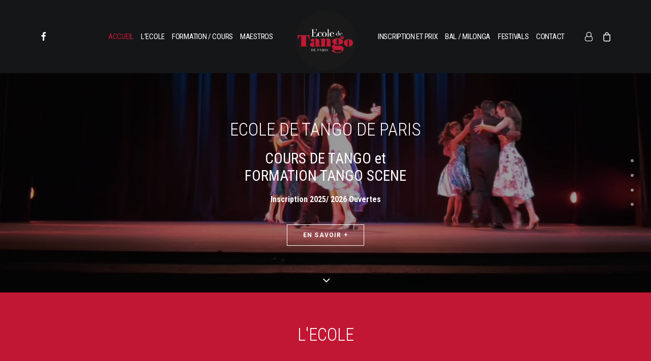

--- FILE ---
content_type: text/html; charset=UTF-8
request_url: https://ecoledetangodeparis.fr/
body_size: 27679
content:
<!DOCTYPE html>
<html class="no-touch" lang="fr-FR" xmlns="http://www.w3.org/1999/xhtml">
<head>
<meta http-equiv="Content-Type" content="text/html; charset=UTF-8">
<meta name="viewport" content="width=device-width, initial-scale=1">
<link rel="profile" href="http://gmpg.org/xfn/11">
<link rel="pingback" href="https://ecoledetangodeparis.fr/xmlrpc.php">
<title>Ecole de Tango de Paris</title>
<meta name='robots' content='max-image-preview:large' />
<link rel='dns-prefetch' href='//fonts.googleapis.com' />
<link rel="alternate" type="application/rss+xml" title="Ecole de Tango de Paris &raquo; Flux" href="https://ecoledetangodeparis.fr/feed/" />
<link rel="alternate" type="application/rss+xml" title="Ecole de Tango de Paris &raquo; Flux des commentaires" href="https://ecoledetangodeparis.fr/comments/feed/" />
<link rel="alternate" type="application/rss+xml" title="Ecole de Tango de Paris &raquo; Ecole de Tango de Paris Flux des commentaires" href="https://ecoledetangodeparis.fr/accueil/feed/" />
<link rel="alternate" title="oEmbed (JSON)" type="application/json+oembed" href="https://ecoledetangodeparis.fr/wp-json/oembed/1.0/embed?url=https%3A%2F%2Fecoledetangodeparis.fr%2F" />
<link rel="alternate" title="oEmbed (XML)" type="text/xml+oembed" href="https://ecoledetangodeparis.fr/wp-json/oembed/1.0/embed?url=https%3A%2F%2Fecoledetangodeparis.fr%2F&#038;format=xml" />
<style id='wp-img-auto-sizes-contain-inline-css' type='text/css'>
img:is([sizes=auto i],[sizes^="auto," i]){contain-intrinsic-size:3000px 1500px}
/*# sourceURL=wp-img-auto-sizes-contain-inline-css */
</style>
<link rel='stylesheet' id='layerslider-css' href='https://ecoledetangodeparis.fr/wp-content/plugins/LayerSlider/assets/static/layerslider/css/layerslider.css?ver=6.11.7' type='text/css' media='all' />
<link rel='stylesheet' id='ls-google-fonts-css' href='https://fonts.googleapis.com/css?family=Lato:100,300,regular,700,900,400%7CNunito:300,regular,200,600%7CCaveat:regular&#038;subset=latin%2Clatin-ext' type='text/css' media='all' />
<style id='wp-emoji-styles-inline-css' type='text/css'>

	img.wp-smiley, img.emoji {
		display: inline !important;
		border: none !important;
		box-shadow: none !important;
		height: 1em !important;
		width: 1em !important;
		margin: 0 0.07em !important;
		vertical-align: -0.1em !important;
		background: none !important;
		padding: 0 !important;
	}
/*# sourceURL=wp-emoji-styles-inline-css */
</style>
<style id='wp-block-library-inline-css' type='text/css'>
:root{--wp-block-synced-color:#7a00df;--wp-block-synced-color--rgb:122,0,223;--wp-bound-block-color:var(--wp-block-synced-color);--wp-editor-canvas-background:#ddd;--wp-admin-theme-color:#007cba;--wp-admin-theme-color--rgb:0,124,186;--wp-admin-theme-color-darker-10:#006ba1;--wp-admin-theme-color-darker-10--rgb:0,107,160.5;--wp-admin-theme-color-darker-20:#005a87;--wp-admin-theme-color-darker-20--rgb:0,90,135;--wp-admin-border-width-focus:2px}@media (min-resolution:192dpi){:root{--wp-admin-border-width-focus:1.5px}}.wp-element-button{cursor:pointer}:root .has-very-light-gray-background-color{background-color:#eee}:root .has-very-dark-gray-background-color{background-color:#313131}:root .has-very-light-gray-color{color:#eee}:root .has-very-dark-gray-color{color:#313131}:root .has-vivid-green-cyan-to-vivid-cyan-blue-gradient-background{background:linear-gradient(135deg,#00d084,#0693e3)}:root .has-purple-crush-gradient-background{background:linear-gradient(135deg,#34e2e4,#4721fb 50%,#ab1dfe)}:root .has-hazy-dawn-gradient-background{background:linear-gradient(135deg,#faaca8,#dad0ec)}:root .has-subdued-olive-gradient-background{background:linear-gradient(135deg,#fafae1,#67a671)}:root .has-atomic-cream-gradient-background{background:linear-gradient(135deg,#fdd79a,#004a59)}:root .has-nightshade-gradient-background{background:linear-gradient(135deg,#330968,#31cdcf)}:root .has-midnight-gradient-background{background:linear-gradient(135deg,#020381,#2874fc)}:root{--wp--preset--font-size--normal:16px;--wp--preset--font-size--huge:42px}.has-regular-font-size{font-size:1em}.has-larger-font-size{font-size:2.625em}.has-normal-font-size{font-size:var(--wp--preset--font-size--normal)}.has-huge-font-size{font-size:var(--wp--preset--font-size--huge)}.has-text-align-center{text-align:center}.has-text-align-left{text-align:left}.has-text-align-right{text-align:right}.has-fit-text{white-space:nowrap!important}#end-resizable-editor-section{display:none}.aligncenter{clear:both}.items-justified-left{justify-content:flex-start}.items-justified-center{justify-content:center}.items-justified-right{justify-content:flex-end}.items-justified-space-between{justify-content:space-between}.screen-reader-text{border:0;clip-path:inset(50%);height:1px;margin:-1px;overflow:hidden;padding:0;position:absolute;width:1px;word-wrap:normal!important}.screen-reader-text:focus{background-color:#ddd;clip-path:none;color:#444;display:block;font-size:1em;height:auto;left:5px;line-height:normal;padding:15px 23px 14px;text-decoration:none;top:5px;width:auto;z-index:100000}html :where(.has-border-color){border-style:solid}html :where([style*=border-top-color]){border-top-style:solid}html :where([style*=border-right-color]){border-right-style:solid}html :where([style*=border-bottom-color]){border-bottom-style:solid}html :where([style*=border-left-color]){border-left-style:solid}html :where([style*=border-width]){border-style:solid}html :where([style*=border-top-width]){border-top-style:solid}html :where([style*=border-right-width]){border-right-style:solid}html :where([style*=border-bottom-width]){border-bottom-style:solid}html :where([style*=border-left-width]){border-left-style:solid}html :where(img[class*=wp-image-]){height:auto;max-width:100%}:where(figure){margin:0 0 1em}html :where(.is-position-sticky){--wp-admin--admin-bar--position-offset:var(--wp-admin--admin-bar--height,0px)}@media screen and (max-width:600px){html :where(.is-position-sticky){--wp-admin--admin-bar--position-offset:0px}}

/*# sourceURL=wp-block-library-inline-css */
</style><link rel='stylesheet' id='wc-blocks-style-css' href='https://ecoledetangodeparis.fr/wp-content/plugins/woocommerce/assets/client/blocks/wc-blocks.css?ver=wc-10.4.3' type='text/css' media='all' />
<style id='global-styles-inline-css' type='text/css'>
:root{--wp--preset--aspect-ratio--square: 1;--wp--preset--aspect-ratio--4-3: 4/3;--wp--preset--aspect-ratio--3-4: 3/4;--wp--preset--aspect-ratio--3-2: 3/2;--wp--preset--aspect-ratio--2-3: 2/3;--wp--preset--aspect-ratio--16-9: 16/9;--wp--preset--aspect-ratio--9-16: 9/16;--wp--preset--color--black: #000000;--wp--preset--color--cyan-bluish-gray: #abb8c3;--wp--preset--color--white: #ffffff;--wp--preset--color--pale-pink: #f78da7;--wp--preset--color--vivid-red: #cf2e2e;--wp--preset--color--luminous-vivid-orange: #ff6900;--wp--preset--color--luminous-vivid-amber: #fcb900;--wp--preset--color--light-green-cyan: #7bdcb5;--wp--preset--color--vivid-green-cyan: #00d084;--wp--preset--color--pale-cyan-blue: #8ed1fc;--wp--preset--color--vivid-cyan-blue: #0693e3;--wp--preset--color--vivid-purple: #9b51e0;--wp--preset--gradient--vivid-cyan-blue-to-vivid-purple: linear-gradient(135deg,rgb(6,147,227) 0%,rgb(155,81,224) 100%);--wp--preset--gradient--light-green-cyan-to-vivid-green-cyan: linear-gradient(135deg,rgb(122,220,180) 0%,rgb(0,208,130) 100%);--wp--preset--gradient--luminous-vivid-amber-to-luminous-vivid-orange: linear-gradient(135deg,rgb(252,185,0) 0%,rgb(255,105,0) 100%);--wp--preset--gradient--luminous-vivid-orange-to-vivid-red: linear-gradient(135deg,rgb(255,105,0) 0%,rgb(207,46,46) 100%);--wp--preset--gradient--very-light-gray-to-cyan-bluish-gray: linear-gradient(135deg,rgb(238,238,238) 0%,rgb(169,184,195) 100%);--wp--preset--gradient--cool-to-warm-spectrum: linear-gradient(135deg,rgb(74,234,220) 0%,rgb(151,120,209) 20%,rgb(207,42,186) 40%,rgb(238,44,130) 60%,rgb(251,105,98) 80%,rgb(254,248,76) 100%);--wp--preset--gradient--blush-light-purple: linear-gradient(135deg,rgb(255,206,236) 0%,rgb(152,150,240) 100%);--wp--preset--gradient--blush-bordeaux: linear-gradient(135deg,rgb(254,205,165) 0%,rgb(254,45,45) 50%,rgb(107,0,62) 100%);--wp--preset--gradient--luminous-dusk: linear-gradient(135deg,rgb(255,203,112) 0%,rgb(199,81,192) 50%,rgb(65,88,208) 100%);--wp--preset--gradient--pale-ocean: linear-gradient(135deg,rgb(255,245,203) 0%,rgb(182,227,212) 50%,rgb(51,167,181) 100%);--wp--preset--gradient--electric-grass: linear-gradient(135deg,rgb(202,248,128) 0%,rgb(113,206,126) 100%);--wp--preset--gradient--midnight: linear-gradient(135deg,rgb(2,3,129) 0%,rgb(40,116,252) 100%);--wp--preset--font-size--small: 13px;--wp--preset--font-size--medium: 20px;--wp--preset--font-size--large: 36px;--wp--preset--font-size--x-large: 42px;--wp--preset--spacing--20: 0.44rem;--wp--preset--spacing--30: 0.67rem;--wp--preset--spacing--40: 1rem;--wp--preset--spacing--50: 1.5rem;--wp--preset--spacing--60: 2.25rem;--wp--preset--spacing--70: 3.38rem;--wp--preset--spacing--80: 5.06rem;--wp--preset--shadow--natural: 6px 6px 9px rgba(0, 0, 0, 0.2);--wp--preset--shadow--deep: 12px 12px 50px rgba(0, 0, 0, 0.4);--wp--preset--shadow--sharp: 6px 6px 0px rgba(0, 0, 0, 0.2);--wp--preset--shadow--outlined: 6px 6px 0px -3px rgb(255, 255, 255), 6px 6px rgb(0, 0, 0);--wp--preset--shadow--crisp: 6px 6px 0px rgb(0, 0, 0);}:where(.is-layout-flex){gap: 0.5em;}:where(.is-layout-grid){gap: 0.5em;}body .is-layout-flex{display: flex;}.is-layout-flex{flex-wrap: wrap;align-items: center;}.is-layout-flex > :is(*, div){margin: 0;}body .is-layout-grid{display: grid;}.is-layout-grid > :is(*, div){margin: 0;}:where(.wp-block-columns.is-layout-flex){gap: 2em;}:where(.wp-block-columns.is-layout-grid){gap: 2em;}:where(.wp-block-post-template.is-layout-flex){gap: 1.25em;}:where(.wp-block-post-template.is-layout-grid){gap: 1.25em;}.has-black-color{color: var(--wp--preset--color--black) !important;}.has-cyan-bluish-gray-color{color: var(--wp--preset--color--cyan-bluish-gray) !important;}.has-white-color{color: var(--wp--preset--color--white) !important;}.has-pale-pink-color{color: var(--wp--preset--color--pale-pink) !important;}.has-vivid-red-color{color: var(--wp--preset--color--vivid-red) !important;}.has-luminous-vivid-orange-color{color: var(--wp--preset--color--luminous-vivid-orange) !important;}.has-luminous-vivid-amber-color{color: var(--wp--preset--color--luminous-vivid-amber) !important;}.has-light-green-cyan-color{color: var(--wp--preset--color--light-green-cyan) !important;}.has-vivid-green-cyan-color{color: var(--wp--preset--color--vivid-green-cyan) !important;}.has-pale-cyan-blue-color{color: var(--wp--preset--color--pale-cyan-blue) !important;}.has-vivid-cyan-blue-color{color: var(--wp--preset--color--vivid-cyan-blue) !important;}.has-vivid-purple-color{color: var(--wp--preset--color--vivid-purple) !important;}.has-black-background-color{background-color: var(--wp--preset--color--black) !important;}.has-cyan-bluish-gray-background-color{background-color: var(--wp--preset--color--cyan-bluish-gray) !important;}.has-white-background-color{background-color: var(--wp--preset--color--white) !important;}.has-pale-pink-background-color{background-color: var(--wp--preset--color--pale-pink) !important;}.has-vivid-red-background-color{background-color: var(--wp--preset--color--vivid-red) !important;}.has-luminous-vivid-orange-background-color{background-color: var(--wp--preset--color--luminous-vivid-orange) !important;}.has-luminous-vivid-amber-background-color{background-color: var(--wp--preset--color--luminous-vivid-amber) !important;}.has-light-green-cyan-background-color{background-color: var(--wp--preset--color--light-green-cyan) !important;}.has-vivid-green-cyan-background-color{background-color: var(--wp--preset--color--vivid-green-cyan) !important;}.has-pale-cyan-blue-background-color{background-color: var(--wp--preset--color--pale-cyan-blue) !important;}.has-vivid-cyan-blue-background-color{background-color: var(--wp--preset--color--vivid-cyan-blue) !important;}.has-vivid-purple-background-color{background-color: var(--wp--preset--color--vivid-purple) !important;}.has-black-border-color{border-color: var(--wp--preset--color--black) !important;}.has-cyan-bluish-gray-border-color{border-color: var(--wp--preset--color--cyan-bluish-gray) !important;}.has-white-border-color{border-color: var(--wp--preset--color--white) !important;}.has-pale-pink-border-color{border-color: var(--wp--preset--color--pale-pink) !important;}.has-vivid-red-border-color{border-color: var(--wp--preset--color--vivid-red) !important;}.has-luminous-vivid-orange-border-color{border-color: var(--wp--preset--color--luminous-vivid-orange) !important;}.has-luminous-vivid-amber-border-color{border-color: var(--wp--preset--color--luminous-vivid-amber) !important;}.has-light-green-cyan-border-color{border-color: var(--wp--preset--color--light-green-cyan) !important;}.has-vivid-green-cyan-border-color{border-color: var(--wp--preset--color--vivid-green-cyan) !important;}.has-pale-cyan-blue-border-color{border-color: var(--wp--preset--color--pale-cyan-blue) !important;}.has-vivid-cyan-blue-border-color{border-color: var(--wp--preset--color--vivid-cyan-blue) !important;}.has-vivid-purple-border-color{border-color: var(--wp--preset--color--vivid-purple) !important;}.has-vivid-cyan-blue-to-vivid-purple-gradient-background{background: var(--wp--preset--gradient--vivid-cyan-blue-to-vivid-purple) !important;}.has-light-green-cyan-to-vivid-green-cyan-gradient-background{background: var(--wp--preset--gradient--light-green-cyan-to-vivid-green-cyan) !important;}.has-luminous-vivid-amber-to-luminous-vivid-orange-gradient-background{background: var(--wp--preset--gradient--luminous-vivid-amber-to-luminous-vivid-orange) !important;}.has-luminous-vivid-orange-to-vivid-red-gradient-background{background: var(--wp--preset--gradient--luminous-vivid-orange-to-vivid-red) !important;}.has-very-light-gray-to-cyan-bluish-gray-gradient-background{background: var(--wp--preset--gradient--very-light-gray-to-cyan-bluish-gray) !important;}.has-cool-to-warm-spectrum-gradient-background{background: var(--wp--preset--gradient--cool-to-warm-spectrum) !important;}.has-blush-light-purple-gradient-background{background: var(--wp--preset--gradient--blush-light-purple) !important;}.has-blush-bordeaux-gradient-background{background: var(--wp--preset--gradient--blush-bordeaux) !important;}.has-luminous-dusk-gradient-background{background: var(--wp--preset--gradient--luminous-dusk) !important;}.has-pale-ocean-gradient-background{background: var(--wp--preset--gradient--pale-ocean) !important;}.has-electric-grass-gradient-background{background: var(--wp--preset--gradient--electric-grass) !important;}.has-midnight-gradient-background{background: var(--wp--preset--gradient--midnight) !important;}.has-small-font-size{font-size: var(--wp--preset--font-size--small) !important;}.has-medium-font-size{font-size: var(--wp--preset--font-size--medium) !important;}.has-large-font-size{font-size: var(--wp--preset--font-size--large) !important;}.has-x-large-font-size{font-size: var(--wp--preset--font-size--x-large) !important;}
/*# sourceURL=global-styles-inline-css */
</style>

<style id='classic-theme-styles-inline-css' type='text/css'>
/*! This file is auto-generated */
.wp-block-button__link{color:#fff;background-color:#32373c;border-radius:9999px;box-shadow:none;text-decoration:none;padding:calc(.667em + 2px) calc(1.333em + 2px);font-size:1.125em}.wp-block-file__button{background:#32373c;color:#fff;text-decoration:none}
/*# sourceURL=/wp-includes/css/classic-themes.min.css */
</style>
<link rel='stylesheet' id='uncodefont-google-css' href='//fonts.googleapis.com/css?family=Roboto%3A100%2C100italic%2C300%2C300italic%2Cregular%2Citalic%2C500%2C500italic%2C700%2C700italic%2C900%2C900italic%7CRoboto+Condensed%3A300%2C300italic%2Cregular%2Citalic%2C700%2C700italic&#038;subset=greek%2Cvietnamese%2Ccyrillic%2Cgreek-ext%2Clatin%2Ccyrillic-ext%2Clatin-ext&#038;ver=2.9.4.4' type='text/css' media='all' />
<link rel='stylesheet' id='uncode-privacy-css' href='https://ecoledetangodeparis.fr/wp-content/plugins/uncode-privacy/assets/css/uncode-privacy-public.css?ver=2.2.7' type='text/css' media='all' />
<style id='woocommerce-inline-inline-css' type='text/css'>
.woocommerce form .form-row .required { visibility: visible; }
/*# sourceURL=woocommerce-inline-inline-css */
</style>
<link rel='stylesheet' id='wpsc-style-css' href='https://ecoledetangodeparis.fr/wp-content/plugins/wordpress-simple-paypal-shopping-cart/assets/wpsc-front-end-styles.css?ver=5.2.6' type='text/css' media='all' />
<link rel='stylesheet' id='uncode-style-css' href='https://ecoledetangodeparis.fr/wp-content/themes/uncode/library/css/style.css?ver=273855999' type='text/css' media='all' />
<style id='uncode-style-inline-css' type='text/css'>

@media (min-width: 960px) { .limit-width { max-width: 1200px; margin: auto;}}
.menu-primary ul.menu-smart > li > a, .menu-primary ul.menu-smart li.dropdown > a, .menu-primary ul.menu-smart li.mega-menu > a, .vmenu-container ul.menu-smart > li > a, .vmenu-container ul.menu-smart li.dropdown > a { text-transform: uppercase; }
.menu-primary ul.menu-smart ul a, .vmenu-container ul.menu-smart ul a { text-transform: uppercase; }
#changer-back-color { transition: background-color 1000ms cubic-bezier(0.25, 1, 0.5, 1) !important; } #changer-back-color > div { transition: opacity 1000ms cubic-bezier(0.25, 1, 0.5, 1) !important; } body.bg-changer-init.disable-hover .main-wrapper .style-light,  body.bg-changer-init.disable-hover .main-wrapper .style-light h1,  body.bg-changer-init.disable-hover .main-wrapper .style-light h2, body.bg-changer-init.disable-hover .main-wrapper .style-light h3, body.bg-changer-init.disable-hover .main-wrapper .style-light h4, body.bg-changer-init.disable-hover .main-wrapper .style-light h5, body.bg-changer-init.disable-hover .main-wrapper .style-light h6, body.bg-changer-init.disable-hover .main-wrapper .style-light a, body.bg-changer-init.disable-hover .main-wrapper .style-dark, body.bg-changer-init.disable-hover .main-wrapper .style-dark h1, body.bg-changer-init.disable-hover .main-wrapper .style-dark h2, body.bg-changer-init.disable-hover .main-wrapper .style-dark h3, body.bg-changer-init.disable-hover .main-wrapper .style-dark h4, body.bg-changer-init.disable-hover .main-wrapper .style-dark h5, body.bg-changer-init.disable-hover .main-wrapper .style-dark h6, body.bg-changer-init.disable-hover .main-wrapper .style-dark a { transition: color 1000ms cubic-bezier(0.25, 1, 0.5, 1) !important; }
/*# sourceURL=uncode-style-inline-css */
</style>
<link rel='stylesheet' id='uncode-custom-style-css' href='https://ecoledetangodeparis.fr/wp-content/themes/uncode/library/css/style-custom.css?ver=869612268' type='text/css' media='all' />
<link rel='stylesheet' id='child-style-css' href='https://ecoledetangodeparis.fr/wp-content/themes/uncode-child/style.css?ver=273855999' type='text/css' media='all' />
<link rel='stylesheet' id='uncode-woocommerce-css' href='https://ecoledetangodeparis.fr/wp-content/themes/uncode/library/css/woocommerce.css?ver=869612268' type='text/css' media='all' />
<link rel='stylesheet' id='uncode-icons-css' href='https://ecoledetangodeparis.fr/wp-content/themes/uncode/library/css/uncode-icons.css?ver=869612268' type='text/css' media='all' />
<link rel='stylesheet' id='font-awesome-css' href='https://ecoledetangodeparis.fr/wp-content/plugins/yith-event-tickets-for-woocommerce-premium/plugin-fw/assets/fonts/font-awesome/font-awesome.min.css?ver=4.7.0' type='text/css' media='all' />
<style id='font-awesome-inline-css' type='text/css'>
[data-font="FontAwesome"]:before {font-family: 'FontAwesome' !important;content: attr(data-icon) !important;speak: none !important;font-weight: normal !important;font-variant: normal !important;text-transform: none !important;line-height: 1 !important;font-style: normal !important;-webkit-font-smoothing: antialiased !important;-moz-osx-font-smoothing: grayscale !important;}
/*# sourceURL=font-awesome-inline-css */
</style>
<script type="text/javascript" src="https://ecoledetangodeparis.fr/wp-includes/js/jquery/jquery.min.js?ver=3.7.1" id="jquery-core-js"></script>
<script type="text/javascript" src="https://ecoledetangodeparis.fr/wp-includes/js/jquery/jquery-migrate.min.js?ver=3.4.1" id="jquery-migrate-js"></script>
<script type="text/javascript" id="layerslider-utils-js-extra">
/* <![CDATA[ */
var LS_Meta = {"v":"6.11.7","fixGSAP":"1"};
//# sourceURL=layerslider-utils-js-extra
/* ]]> */
</script>
<script type="text/javascript" src="https://ecoledetangodeparis.fr/wp-content/plugins/LayerSlider/assets/static/layerslider/js/layerslider.utils.js?ver=6.11.7" id="layerslider-utils-js"></script>
<script type="text/javascript" src="https://ecoledetangodeparis.fr/wp-content/plugins/LayerSlider/assets/static/layerslider/js/layerslider.kreaturamedia.jquery.js?ver=6.11.7" id="layerslider-js"></script>
<script type="text/javascript" src="https://ecoledetangodeparis.fr/wp-content/plugins/LayerSlider/assets/static/layerslider/js/layerslider.transitions.js?ver=6.11.7" id="layerslider-transitions-js"></script>
<script type="text/javascript" src="//ecoledetangodeparis.fr/wp-content/plugins/revslider/sr6/assets/js/rbtools.min.js?ver=6.7.37" async id="tp-tools-js"></script>
<script type="text/javascript" src="//ecoledetangodeparis.fr/wp-content/plugins/revslider/sr6/assets/js/rs6.min.js?ver=6.7.37" async id="revmin-js"></script>
<script type="text/javascript" src="https://ecoledetangodeparis.fr/wp-content/plugins/woocommerce/assets/js/jquery-blockui/jquery.blockUI.min.js?ver=2.7.0-wc.10.4.3" id="wc-jquery-blockui-js" data-wp-strategy="defer"></script>
<script type="text/javascript" id="wc-add-to-cart-js-extra">
/* <![CDATA[ */
var wc_add_to_cart_params = {"ajax_url":"/wp-admin/admin-ajax.php","wc_ajax_url":"/?wc-ajax=%%endpoint%%","i18n_view_cart":"Voir le panier","cart_url":"https://ecoledetangodeparis.fr/cart-classic/","is_cart":"","cart_redirect_after_add":"yes"};
//# sourceURL=wc-add-to-cart-js-extra
/* ]]> */
</script>
<script type="text/javascript" src="https://ecoledetangodeparis.fr/wp-content/plugins/woocommerce/assets/js/frontend/add-to-cart.min.js?ver=10.4.3" id="wc-add-to-cart-js" data-wp-strategy="defer"></script>
<script type="text/javascript" src="https://ecoledetangodeparis.fr/wp-content/plugins/woocommerce/assets/js/js-cookie/js.cookie.min.js?ver=2.1.4-wc.10.4.3" id="wc-js-cookie-js" data-wp-strategy="defer"></script>
<script type="text/javascript" id="woocommerce-js-extra">
/* <![CDATA[ */
var woocommerce_params = {"ajax_url":"/wp-admin/admin-ajax.php","wc_ajax_url":"/?wc-ajax=%%endpoint%%","i18n_password_show":"Afficher le mot de passe","i18n_password_hide":"Masquer le mot de passe"};
//# sourceURL=woocommerce-js-extra
/* ]]> */
</script>
<script type="text/javascript" src="https://ecoledetangodeparis.fr/wp-content/plugins/woocommerce/assets/js/frontend/woocommerce.min.js?ver=10.4.3" id="woocommerce-js" defer="defer" data-wp-strategy="defer"></script>
<script type="text/javascript" src="https://ecoledetangodeparis.fr/wp-content/plugins/uncode-js_composer/assets/js/vendors/woocommerce-add-to-cart.js?ver=8.5" id="vc_woocommerce-add-to-cart-js-js"></script>
<script type="text/javascript" src="/wp-content/themes/uncode/library/js/ai-uncode.js" id="uncodeAI" data-home="/" data-path="/" data-breakpoints-images="258,516,720,1032,1440,2064,2880" id="ai-uncode-js"></script>
<script type="text/javascript" id="uncode-init-js-extra">
/* <![CDATA[ */
var SiteParameters = {"days":"jours","hours":"heures","minutes":"minutes","seconds":"secondes","constant_scroll":"on","scroll_speed":"3","parallax_factor":"0.25","loading":"Chargement...","slide_name":"slide","slide_footer":"footer","ajax_url":"https://ecoledetangodeparis.fr/wp-admin/admin-ajax.php","nonce_adaptive_images":"a78510d7e9","nonce_srcset_async":"18be7d8051","enable_debug":"","block_mobile_videos":"","is_frontend_editor":"","main_width":["1200","px"],"mobile_parallax_allowed":"","listen_for_screen_update":"1","wireframes_plugin_active":"1","sticky_elements":"off","resize_quality":"90","register_metadata":"","bg_changer_time":"1000","update_wc_fragments":"1","optimize_shortpixel_image":"","menu_mobile_offcanvas_gap":"45","custom_cursor_selector":"[href], .trigger-overlay, .owl-next, .owl-prev, .owl-dot, input[type=\"submit\"], input[type=\"checkbox\"], button[type=\"submit\"], a[class^=\"ilightbox\"], .ilightbox-thumbnail, .ilightbox-prev, .ilightbox-next, .overlay-close, .unmodal-close, .qty-inset \u003E span, .share-button li, .uncode-post-titles .tmb.tmb-click-area, .btn-link, .tmb-click-row .t-inside, .lg-outer button, .lg-thumb img, a[data-lbox], .uncode-close-offcanvas-overlay, .uncode-nav-next, .uncode-nav-prev, .uncode-nav-index","mobile_parallax_animation":"","lbox_enhanced":"","native_media_player":"1","vimeoPlayerParams":"?autoplay=0","ajax_filter_key_search":"key","ajax_filter_key_unfilter":"unfilter","index_pagination_disable_scroll":"","index_pagination_scroll_to":"","uncode_wc_popup_cart_qty":"","disable_hover_hack":"","uncode_nocookie":"","menuHideOnClick":"1","smoothScroll":"","smoothScrollDisableHover":"","smoothScrollQuery":"960","uncode_force_onepage_dots":"","uncode_smooth_scroll_safe":"","uncode_lb_add_galleries":", .gallery","uncode_lb_add_items":", .gallery .gallery-item a","uncode_prev_label":"Previous","uncode_next_label":"Suivant","uncode_slide_label":"Slide","uncode_share_label":"Share on %","uncode_has_ligatures":"","uncode_is_accessible":"","uncode_carousel_itemSelector":"*:not(.hidden)","uncode_adaptive":"1","ai_breakpoints":"258,516,720,1032,1440,2064,2880","uncode_limit_width":"1200px"};
//# sourceURL=uncode-init-js-extra
/* ]]> */
</script>
<script type="text/javascript" src="https://ecoledetangodeparis.fr/wp-content/themes/uncode/library/js/init.js?ver=869612268" id="uncode-init-js"></script>
<script></script><meta name="generator" content="Powered by LayerSlider 6.11.7 - Multi-Purpose, Responsive, Parallax, Mobile-Friendly Slider Plugin for WordPress." />
<!-- LayerSlider updates and docs at: https://layerslider.kreaturamedia.com -->
<link rel="https://api.w.org/" href="https://ecoledetangodeparis.fr/wp-json/" /><link rel="alternate" title="JSON" type="application/json" href="https://ecoledetangodeparis.fr/wp-json/wp/v2/pages/5" /><link rel="EditURI" type="application/rsd+xml" title="RSD" href="https://ecoledetangodeparis.fr/xmlrpc.php?rsd" />
<meta name="generator" content="WordPress 6.9" />
<meta name="generator" content="WooCommerce 10.4.3" />
<link rel="canonical" href="https://ecoledetangodeparis.fr/" />
<link rel='shortlink' href='https://ecoledetangodeparis.fr/' />

<!-- WP Simple Shopping Cart plugin v5.2.6 - https://wordpress.org/plugins/wordpress-simple-paypal-shopping-cart/ -->
	<script type="text/javascript">
	function ReadForm (obj1, tst) {
	    // Read the user form
	    var i,j,pos;
	    val_total="";val_combo="";

	    for (i=0; i<obj1.length; i++)
	    {
	        // run entire form
	        obj = obj1.elements[i];           // a form element

	        if (obj.type == "select-one")
	        {   // just selects
	            if (obj.name == "quantity" ||
	                obj.name == "amount") continue;
		        pos = obj.selectedIndex;        // which option selected
		        
		        const selected_option = obj.options[pos];
		        
		        val = selected_option?.value;   // selected value
		        if (selected_option?.getAttribute("data-display-text")){
                    val = selected_option?.getAttribute("data-display-text");
                }
		        
		        val_combo = val_combo + " (" + val + ")";
	        }
	    }
		// Now summarize everything we have processed above
		val_total = obj1.product_tmp.value + val_combo;
		obj1.wspsc_product.value = val_total;
	}
	</script>
    	<noscript><style>.woocommerce-product-gallery{ opacity: 1 !important; }</style></noscript>
	<script>(()=>{var o=[],i={};["on","off","toggle","show"].forEach((l=>{i[l]=function(){o.push([l,arguments])}})),window.Boxzilla=i,window.boxzilla_queue=o})();</script><meta name="generator" content="Powered by Slider Revolution 6.7.37 - responsive, Mobile-Friendly Slider Plugin for WordPress with comfortable drag and drop interface." />
<link rel="icon" href="https://ecoledetangodeparis.fr/wp-content/uploads/2019/05/cropped-logoEcole-32x32.png" sizes="32x32" />
<link rel="icon" href="https://ecoledetangodeparis.fr/wp-content/uploads/2019/05/cropped-logoEcole-192x192.png" sizes="192x192" />
<link rel="apple-touch-icon" href="https://ecoledetangodeparis.fr/wp-content/uploads/2019/05/cropped-logoEcole-180x180.png" />
<meta name="msapplication-TileImage" content="https://ecoledetangodeparis.fr/wp-content/uploads/2019/05/cropped-logoEcole-270x270.png" />
<script>function setREVStartSize(e){
			//window.requestAnimationFrame(function() {
				window.RSIW = window.RSIW===undefined ? window.innerWidth : window.RSIW;
				window.RSIH = window.RSIH===undefined ? window.innerHeight : window.RSIH;
				try {
					var pw = document.getElementById(e.c).parentNode.offsetWidth,
						newh;
					pw = pw===0 || isNaN(pw) || (e.l=="fullwidth" || e.layout=="fullwidth") ? window.RSIW : pw;
					e.tabw = e.tabw===undefined ? 0 : parseInt(e.tabw);
					e.thumbw = e.thumbw===undefined ? 0 : parseInt(e.thumbw);
					e.tabh = e.tabh===undefined ? 0 : parseInt(e.tabh);
					e.thumbh = e.thumbh===undefined ? 0 : parseInt(e.thumbh);
					e.tabhide = e.tabhide===undefined ? 0 : parseInt(e.tabhide);
					e.thumbhide = e.thumbhide===undefined ? 0 : parseInt(e.thumbhide);
					e.mh = e.mh===undefined || e.mh=="" || e.mh==="auto" ? 0 : parseInt(e.mh,0);
					if(e.layout==="fullscreen" || e.l==="fullscreen")
						newh = Math.max(e.mh,window.RSIH);
					else{
						e.gw = Array.isArray(e.gw) ? e.gw : [e.gw];
						for (var i in e.rl) if (e.gw[i]===undefined || e.gw[i]===0) e.gw[i] = e.gw[i-1];
						e.gh = e.el===undefined || e.el==="" || (Array.isArray(e.el) && e.el.length==0)? e.gh : e.el;
						e.gh = Array.isArray(e.gh) ? e.gh : [e.gh];
						for (var i in e.rl) if (e.gh[i]===undefined || e.gh[i]===0) e.gh[i] = e.gh[i-1];
											
						var nl = new Array(e.rl.length),
							ix = 0,
							sl;
						e.tabw = e.tabhide>=pw ? 0 : e.tabw;
						e.thumbw = e.thumbhide>=pw ? 0 : e.thumbw;
						e.tabh = e.tabhide>=pw ? 0 : e.tabh;
						e.thumbh = e.thumbhide>=pw ? 0 : e.thumbh;
						for (var i in e.rl) nl[i] = e.rl[i]<window.RSIW ? 0 : e.rl[i];
						sl = nl[0];
						for (var i in nl) if (sl>nl[i] && nl[i]>0) { sl = nl[i]; ix=i;}
						var m = pw>(e.gw[ix]+e.tabw+e.thumbw) ? 1 : (pw-(e.tabw+e.thumbw)) / (e.gw[ix]);
						newh =  (e.gh[ix] * m) + (e.tabh + e.thumbh);
					}
					var el = document.getElementById(e.c);
					if (el!==null && el) el.style.height = newh+"px";
					el = document.getElementById(e.c+"_wrapper");
					if (el!==null && el) {
						el.style.height = newh+"px";
						el.style.display = "block";
					}
				} catch(e){
					console.log("Failure at Presize of Slider:" + e)
				}
			//});
		  };</script>
		<style type="text/css" id="wp-custom-css">
			
/*
 ** 
 *** Menu ***/
@media (min-width: 960px){
.hmenu-center-split .logo-container {
    padding: 20px 36px 4px 36px;
	}}
@media (max-width: 959px){
.font-size-menu-mobile, .menu-container:not(.isotope-filters) ul.menu-smart a:not(.social-menu-link) {
    font-size: 18px !important;
    line-height: 28px;
	}}


.font-weight-menu, .menu-container ul.menu-smart > li > a:not(.social-menu-link), .menu-container ul.menu-smart li.dropdown > a, .menu-container ul.menu-smart li.mega-menu > a, .menu-container:not(.vmenu-container) ul.menu-smart > li > a, .menu-smart i.fa-dropdown, .vmenu-container a {
    letter-spacing: -0.1px;
}

.submenu-light .menu-horizontal .menu-smart > .mega-menu .mega-menu-inner > li > a{
    color: #C25D78;
    font-weight: 500;
		font-size:20px;
}
   /* Padding menu */
@media (min-width: 960px){
body.hmenu-center-split .menu-horizontal .menu-smart > li {
    vertical-align: middle;
	}
}
.menu-horizontal .menu-smart > li > a, .navbar-cta ul.menu-smart > li > a {
    padding-top: 0px;
    padding-bottom: 0px;
	padding-left:7px;
	padding-right:7px;
}
/* Menu */

p, li, dt, dd, dl, address, label, small, pre, code {
    line-height: 1.5;
}

.body-borders .body-border-shadow {
    box-shadow: 0px 0px 20px 0px rgba(0, 0, 0, 0);
}


div.post-info {
	display:none;
}

.onglets,.panel-title > a span{
	font-size:18px;	
}

blockquote {
    margin: 27px 0px 27px 0px;
    padding: 0px 0px 0px 0px;
    border-left: none;
}
h3.widget-title {
	font-family:'Roboto Condensed' !important;
    font-weight: 500 !important;
    letter-spacing: 0.05em;
    text-transform: uppercase;
    font-size: 16px !important;
}
.wspsc_add_cart_submit {
	border:none;
}
.wspsc_add_cart_submit:hover {
 background-color:#FFF;
}

.boxzilla-close-icon {
	color:#fff;
	opacity:1;
	background:#ec0505;
}

li.vc_tta-tab {
    display: inline-block;
    margin-top: 0px;
    margin-bottom: -1px;
    margin-left: 11px;
    margin-right: 20px;
		background:#84293a ;
    padding: 37px 20px 25px;
    font-size: 25px;
}
li.vc_tta-tab.active {
    display: inline-block;
	  background: #B3223E !important;
    margin-top: 0px;
    margin-bottom: -1px;
    margin-left: 11px;
    margin-right: 20px;
    background: #84293a;
    padding: 37px 20px 25px;
    font-size: 25px;
}
.nav-tabs > li a{
	border:none
}

.uncode-wrapper .tab-content > .tab-pane {
    padding-bottom: 0;
    background: #b3223e;
}
.style-light a:not(.btn-text-skin):hover {color:#ff0000}

.wp-playlist .mejs-container {
    margin: 0;
    width: 100%;
    width: 100% !important;
}
.no-touch .onepage-pagination .cd-label {
	text-transform:uppercase;
    color: #000;
}
/*. WOOCOMMERCE */
.main-container .row-container .double-bottom-padding {
    padding-bottom: 12px;
}
.main-container .row-container .row-parent .single-internal-gutter .uncont > * {
   margin-top: 0px;
}
.uncode-cart .badge {color:#000
}
DIV.product_meta {display:none}
.product-tab-title {display:none}
.woocommerce span.onsale, .woocommerce span.soldout {
    color: #B3223E !important;
		background:#000;
}
.woocommerce .row-related, .related.products {
display: none !important;
}
/* Boton Porduits acheté Mon Compte*/
.wc-ppp-purchased-container ul li {
    display: block;
    background: #000;
    align-content: ;
    padding: 15px 10px;
    width: 400px;
    text-align: center;
    font-weight: 600;
		border-radius: 8px;
		transition: color 200ms cubic-bezier(0.785, 0.135, 0.15, 0.86), background-color 200ms cubic-bezier(0.785, 0.135, 0.15, 0.86), border-color 200ms cubic-bezier(0.785, 0.135, 0.15, 0.86);
	box-shadow: 0 4px 10px -5px rgba(0, 0, 0, 0.6) !important;
	margin-bottom:10px
}
.wc-ppp-purchased-container ul li:hover {
	background: #700E28;
}
.product-serial-code a {
    display: block;
    padding: 20px 10px;
    background: #001;
    text-align: center;
    margin: 20px;
    width: 250px;
}		</style>
		<noscript><style> .wpb_animate_when_almost_visible { opacity: 1; }</style></noscript><link rel='stylesheet' id='wc-stripe-blocks-checkout-style-css' href='https://ecoledetangodeparis.fr/wp-content/plugins/woocommerce-gateway-stripe/build/upe-blocks.css?ver=5149cca93b0373758856' type='text/css' media='all' />
<link rel='stylesheet' id='rs-plugin-settings-css' href='//ecoledetangodeparis.fr/wp-content/plugins/revslider/sr6/assets/css/rs6.css?ver=6.7.37' type='text/css' media='all' />
<style id='rs-plugin-settings-inline-css' type='text/css'>
#rs-demo-id {}
/*# sourceURL=rs-plugin-settings-inline-css */
</style>
</head>
<body class="home wp-singular page-template-default page page-id-5 wp-theme-uncode wp-child-theme-uncode-child  style-color-109604-bg theme-uncode woocommerce-no-js hormenu-position-left hmenu hmenu-center-split header-full-width main-center-align menu-mobile-transparent menu-sticky-mobile menu-mobile-default menu-mobile-animated mobile-parallax-not-allowed ilb-no-bounce unreg adaptive-images-async minicart-notification qw-body-scroll-disabled menu-sticky-fix no-qty-fx uncode-sidecart-mobile-disabled wpb-js-composer js-comp-ver-8.5 vc_responsive" data-border="0">

			<div id="vh_layout_help"></div><div class="body-borders" data-border="0"><div class="top-border body-border-shadow"></div><div class="right-border body-border-shadow"></div><div class="bottom-border body-border-shadow"></div><div class="left-border body-border-shadow"></div><div class="top-border style-dark-bg"></div><div class="right-border style-dark-bg"></div><div class="bottom-border style-dark-bg"></div><div class="left-border style-dark-bg"></div></div>	<div class="box-wrapper adaptive-async" style="background-image: url(https://ecoledetangodeparis.fr/wp-content/uploads/2014/06/fondo3-scaled-uai-258x179.jpg);" data-uniqueid="36-179387" data-guid="https://ecoledetangodeparis.fr/wp-content/uploads/2014/06/fondo3-scaled.jpg" data-path="2014/06/fondo3-scaled.jpg" data-width="2560" data-height="1781" data-singlew="12" data-singleh="null" data-crop="">
		<div class="box-container">
		<script type="text/javascript" id="initBox">UNCODE.initBox();</script>
		<div class="menu-wrapper menu-shrink menu-sticky menu-sticky-mobile menu-no-arrows menu-animated">
													
													<header id="masthead" class="navbar menu-primary menu-dark submenu-dark menu-transparent menu-add-padding style-dark-original menu-absolute menu-with-logo">
														<div class="menu-container menu-hide style-color-wayh-bg menu-no-borders" role="navigation">
															<div class="row-menu limit-width">
																<div class="row-menu-inner">
																	<div id="logo-container-mobile" class="col-lg-0 logo-container megamenu-diff desktop-hidden">
																		<div class="navbar-header style-dark">
																			<a href="https://ecoledetangodeparis.fr/" class="navbar-brand" data-minheight="95" aria-label="Ecole de Tango de Paris"><div class="logo-image main-logo logo-skinnable" data-maxheight="120" style="height: 120px;"><img fetchpriority="high" decoding="async" src="https://ecoledetangodeparis.fr/wp-content/uploads/2019/05/logoEcole.png" alt="logo" width="1245" height="1245" class="img-responsive" /></div></a>
																		</div>
																		<div class="mmb-container"><div class="mobile-additional-icons"></div><div class="mobile-menu-button mobile-menu-button-dark lines-button" aria-label="Toggle menu" role="button" tabindex="0"><span class="lines"><span></span></span></div></div>
																	</div>
																	<div class="col-lg-12 main-menu-container middle">
																		<div class="menu-horizontal menu-dd-shadow-sm ">
																			<div class="menu-horizontal-inner"><div class="nav navbar-nav navbar-social navbar-nav-first">
																	<ul class="menu-smart sm menu-icons" role="menu">
																		<li role="menuitem" class="menu-item-link social-icon social-124633"><a href="https://www.facebook.com/%C3%89cole-de-Tango-de-Paris-676256755761878/" class="social-menu-link" role="button" target="_blank"><i class="fa fa-facebook" role="presentation"></i></a></li>
																	</ul>
																</div><div class="nav navbar-nav navbar-main"><ul id="menu-menu-general" class="menu-primary-inner menu-smart sm" role="menu"><li role="menuitem"  id="menu-item-7" class="menu-item menu-item-type-custom menu-item-object-custom current-menu-item current_page_item menu-item-home menu-item-7 active menu-item-link"><a href="https://ecoledetangodeparis.fr/">ACCUEIL<i class="fa fa-angle-right fa-dropdown"></i></a></li>
<li role="menuitem"  id="menu-item-8" class="menu-item menu-item-type-custom menu-item-object-custom current-menu-item current_page_item menu-item-home menu-item-8 menu-item-link"><a href="https://ecoledetangodeparis.fr/#ecole">L&rsquo;ECOLE<i class="fa fa-angle-right fa-dropdown"></i></a></li>
<li role="menuitem"  id="menu-item-9" class="menu-item menu-item-type-custom menu-item-object-custom current-menu-item current_page_item menu-item-home menu-item-9 menu-item-link"><a href="https://ecoledetangodeparis.fr/#formation">FORMATION / COURS<i class="fa fa-angle-right fa-dropdown"></i></a></li>
<li role="menuitem"  id="menu-item-1105" class="menu-item menu-item-type-custom menu-item-object-custom current-menu-item current_page_item menu-item-home menu-item-1105 menu-item-link"><a href="https://ecoledetangodeparis.fr/#maestros">MAESTROS<i class="fa fa-angle-right fa-dropdown"></i></a></li>
<li role="menuitem"  id="menu-item-0" class="mobile-hidden tablet-hidden menu-item-0 menu-item-link"><div class="logo-container megamenu-diff middle">
													<div id="main-logo" class="navbar-header style-dark">
														<a href="https://ecoledetangodeparis.fr/" class="navbar-brand" data-minheight="95" aria-label="Ecole de Tango de Paris"><div class="logo-image main-logo logo-skinnable" data-maxheight="120" style="height: 120px;"><img fetchpriority="high" decoding="async" src="https://ecoledetangodeparis.fr/wp-content/uploads/2019/05/logoEcole.png" alt="logo" width="1245" height="1245" class="img-responsive" /></div></a>
													</div>
													<div class="mmb-container"><div class="mobile-menu-button mobile-menu-button-dark lines-button" aria-label="Toggle menu" role="button" tabindex="0"><span class="lines"><span></span></span></div></div>
												</div></li>
<li role="menuitem"  id="menu-item-88179" class="menu-item menu-item-type-custom menu-item-object-custom menu-item-88179 menu-item-link"><a href="https://ecoledetangodeparis.fr/tienda/">INSCRIPTION et PRIX<i class="fa fa-angle-right fa-dropdown"></i></a></li>
<li role="menuitem"  id="menu-item-53" class="menu-item menu-item-type-custom menu-item-object-custom menu-item-53 menu-item-link"><a href="/?page_id=456">BAL / MILONGA<i class="fa fa-angle-right fa-dropdown"></i></a></li>
<li role="menuitem"  id="menu-item-104" class="menu-item menu-item-type-custom menu-item-object-custom menu-item-104 menu-item-link"><a href="/?page_id=467">FESTIVALS<i class="fa fa-angle-right fa-dropdown"></i></a></li>
<li role="menuitem"  id="menu-item-14" class="menu-item menu-item-type-custom menu-item-object-custom menu-item-14 menu-item-link"><a href="/?page_id=459">CONTACT<i class="fa fa-angle-right fa-dropdown"></i></a></li>
</ul></div><div class="uncode-close-offcanvas-mobile lines-button close navbar-mobile-el"><span class="lines"></span></div><div class="nav navbar-nav navbar-nav-last navbar-extra-icons"><ul class="menu-smart sm menu-icons menu-smart-social" role="menu"><li role="menuitem" class=" uncode-account menu-item-link menu-item" aria-label="Login / Register">
		<a href="https://ecoledetangodeparis.fr/mi-cuenta/" data-type="title" title="account">
			<span class="account-icon-container">
									<i class="fa fa-user-o"></i><span class="desktop-hidden">Login / Register</span>
							</span>
		</a>
	</li><li role="menuitem" class=" uncode-cart menu-item-link menu-item menu-item-has-children dropdown" role="menuitem" aria-label="Panier">
		<a href="https://ecoledetangodeparis.fr/cart-classic/" data-toggle="dropdown" class="dropdown-toggle" data-type="title" title="cart">
			<span class="cart-icon-container">
									<i class="fa fa-bag"></i><span class="desktop-hidden">Panier</span>
				
																<span class="badge" style="display: none;"></span>
											
				
				<i class="fa fa-angle-down fa-dropdown  desktop-hidden"></i>
			</span>
		</a>

					<ul role="menu" class="drop-menu sm-nowrap cart_list product_list_widget uncode-cart-dropdown">
									<li><span>Votre panier est actuellement vide.</span></li>							</ul>
			</li></ul></div></div>
																		</div>
																	</div>
																</div>
															</div></div>
													</header>
												</div>			<script type="text/javascript" id="fixMenuHeight">UNCODE.fixMenuHeight();</script>
						<div class="main-wrapper">
				<div class="main-container">
					<div class="page-wrapper main-onepage" role="main">
						<div class="sections-container" id="sections-container">
<div id="page-header"><div class="header-wrapper header-uncode-block">
									<div data-parent="true" class="vc_row row-container boomapps_vcrow" id="row-unique-0"><div class="row no-top-padding no-bottom-padding no-h-padding row-slider row-parent row-header" data-height-ratio="80"><div class="owl-carousel-wrapper"><div class="uncode-slider owl-carousel-container owl-dots-inside owl-dots-align-center"><div id="uslider_643078781" class="owl-carousel owl-element owl-dots-inside owl-height-forced" data-loop="true" data-autoheight="false" data-nav="false" data-dotsmobile="false" data-dots="false" data-navspeed="700" data-autoplay="true" data-timeout="15000" data-lg="1" data-md="1" data-sm="1" data-limit-width="false"><div class="vc_row style-color-xsdn-bg row-internal row-container boomapps_vcrow"><div class="row-background background-element">
											<div class="background-wrapper">
												<div class="background-inner self-video uncode-video-container" style="background-repeat: no-repeat;background-position: left center;background-attachment: inherit;background-size: cover;"><div style="width: 640px;" class="wp-video"><video onloadeddata="this.play();" loop playsinline muted aria-hidden="true" role="presentation" playsinline data-keepplaying class="background-video-shortcode" data-ratio="1.7777777777778" id="video-5-1" width="640" height="360" preload="metadata" ><source type="video/mp4" src="https://ecoledetangodeparis.fr/wp-content/uploads/2019/05/clip-pag-ecole.mp4?_=1" /></video></div></div>
												<div class="block-bg-overlay style-color-jevc-bg" style="opacity: 0.4;"></div>
											</div>
										</div><div class="row single-top-padding single-bottom-padding single-h-padding row-child limit-width" data-height="100"><div class="wpb_row row-inner"><div class="wpb_column pos-middle pos-center align_center column_child col-lg-12 boomapps_vccolumn half-internal-gutter"><div class="uncol style-dark" ><div class="uncoltable"><div class="uncell  boomapps_vccolumn no-block-padding" ><div class="uncont" ><div class="vc_custom_heading_wrap "><div class="heading-text el-text bottom-t-top animate_when_almost_visible" data-delay="600"><h1 class="h1 font-weight-300" ><span>ECOLE DE TANGO DE PARIS</span></h1></div><div class="clear"></div></div><div class="vc_custom_heading_wrap "><div class="heading-text el-text bottom-t-top animate_when_almost_visible" data-delay="600"><h2 class="font-127350 h2 font-weight-400" ><span>COURS DE TANGO et<br /></span><span>FORMATION TANGO SCENE</p></span><span><p><b>Inscription 2025/ 2026 Ouvertes</b></span></h2></div><div class="clear"></div></div><div class="empty-space empty-half" ><span class="empty-space-inner"></span></div>
<span class="btn-container animate_when_almost_visible bottom-t-top" data-delay="800"><a role="button"  href="#formation" class="custom-link btn border-width-0 btn-default btn-square btn-outline btn-icon-left">EN SAVOIR +</a></span></div></div></div></div></div></div></div></div><div class="vc_row row-internal row-container mobile-hidden boomapps_vcrow"><div class="row-background background-element">
											<div class="background-wrapper">
												<div class="background-inner self-video uncode-video-container" style="background-repeat: no-repeat;background-position: center top;background-attachment: inherit;background-size: cover;"><div style="width: 640px;" class="wp-video"><video onloadeddata="this.play();" loop playsinline muted aria-hidden="true" role="presentation" playsinline data-keepplaying class="background-video-shortcode" data-ratio="1.7777777777778" id="video-5-2" width="640" height="360" preload="metadata" ><source type="video/mp4" src="https://ecoledetangodeparis.fr/wp-content/uploads/2019/05/pies-2.mp4?_=2" /></video></div></div>
												<div class="block-bg-overlay style-color-jevc-bg" style="opacity: 0.4;"></div>
											</div>
										</div><div class="row single-top-padding single-bottom-padding single-h-padding row-child limit-width" data-height="100"><div class="wpb_row row-inner"><div class="wpb_column pos-middle pos-center align_center column_child col-lg-12 boomapps_vccolumn half-internal-gutter"><div class="uncol style-dark" ><div class="uncoltable"><div class="uncell  boomapps_vccolumn no-block-padding" ><div class="uncont" ><div class="vc_custom_heading_wrap "><div class="heading-text el-text bottom-t-top animate_when_almost_visible" data-delay="600"><h1 class="h1 font-weight-300" ><span>ECOLE DE TANGO DE PARIS</span></h1></div><div class="clear"></div></div><div class="vc_custom_heading_wrap "><div class="heading-text el-text bottom-t-top animate_when_almost_visible" data-delay="600"><h2 class="h2 font-weight-400" ><span>COURS DE TANGO et<br /></span><span>FORMATION TANGO SCENE</span></h2></div><div class="clear"></div></div><div class="empty-space empty-half" ><span class="empty-space-inner"></span></div>
<span class="btn-container animate_when_almost_visible bottom-t-top" data-delay="800"><a role="button"  href="#formation" class="custom-link btn border-width-0 btn-default btn-square btn-outline btn-icon-left">EN SAVOIR +</a></span></div></div></div></div></div></div></div></div></div><div class="uncode_slider-dot_classes single-h-padding"></div></div></div><script id="script-row-unique-0" data-row="script-row-unique-0" type="text/javascript" class="vc_controls">UNCODE.initRow(document.getElementById("row-unique-0"));</script></div></div>
<div class="header-scrolldown style-dark"><i class="fa fa-angle-down"></i></div></div></div><script type="text/javascript">UNCODE.initHeader();</script><article id="post-5" class="page-body style-dark-bg post-5 page type-page status-publish has-post-thumbnail hentry">
						<div class="post-wrapper">
							<div class="post-body"><div class="post-content un-no-sidebar-layout"><div data-parent="true" class="vc_row style-color-107504-bg row-container onepage-section boomapps_vcrow" data-label="ecole" data-name="ecole" id="row-unique-1"><div class="row col-one-gutter single-top-padding single-bottom-padding no-h-padding limit-width row-parent"><div class="wpb_row row-inner"><div class="wpb_column pos-top pos-center align_center column_parent col-lg-12 boomapps_vccolumn single-internal-gutter"><div class="uncol style-dark"  ><div class="uncoltable"><div class="uncell  boomapps_vccolumn no-block-padding" ><div class="uncont" ><div class="vc_custom_heading_wrap "><div class="heading-text el-text" ><h1 class="h1 font-weight-300 text-uppercase" ><span><h1 style="text-align: center;">L'ECOLE</h1></span><span><p></span></h1></div><div class="clear"></div></div><div id="index-338813" class="isotope-system isotope-general-dark grid-general-dark" >
			
														<div class="isotope-wrapper grid-wrapper single-gutter isotope-inner-padding grid-inner-padding" >												<div class="isotope-container grid-container isotope-layout style-metro isotope-pagination grid-pagination" data-type="metro" data-layout="masonry" data-lg="1000" data-md="600" data-sm="480" data-vp-height="">			<div class="tmb enhanced-atc auto-width-atc atc-typography-inherit tmb-iso-w4 tmb-iso-h4 img-circle tmb-light tmb-text-showed tmb-overlay-showed tmb-overlay-anim tmb-overlay-middle tmb-overlay-text-center tmb-image-color-anim tmb-image-anim tmb-entry-title-uppercase  grid-cat-15 tmb-no-double-tap tmb-id-1011 tmb-media-first tmb-media-last tmb-content-overlay tmb-no-bg" ><div class="t-inside no-anim" ><div class="t-entry-visual"><div class="t-entry-visual-tc"><div class="t-entry-visual-cont"><div class="t-entry-visual-overlay"><div class="t-entry-visual-overlay-in style-color-jevc-bg" style="opacity: 0.4;"></div></div><div class="t-overlay-wrap"><div class="t-overlay-inner">
														<div class="t-overlay-content">
															<div class="t-overlay-text single-block-padding"><div class="t-entry"><h3 class="t-entry-title font-182644 h3 font-weight-300 title-scale "><a href="https://ecoledetangodeparis.fr/portfolio/presentation-de-lecole/" target="_self">Présentation de l’École</a></h3></div></div></div></div></div><a role="button" href="https://ecoledetangodeparis.fr/portfolio/presentation-de-lecole/" class="t-background-click" target="_self">
												<div class="t-background-cover adaptive-async" style="background-image:url('https://ecoledetangodeparis.fr/wp-content/uploads/2014/06/Milonga-30-nov4nb-uai-258x258.png')" data-uniqueid="28-172444" data-guid="https://ecoledetangodeparis.fr/wp-content/uploads/2014/06/Milonga-30-nov4nb.png" data-path="2014/06/Milonga-30-nov4nb.png" data-width="583" data-height="583" data-singlew="4" data-singleh="4" data-crop="1"></div>
											</a></div>
					</div>
				</div></div></div><div class="tmb enhanced-atc auto-width-atc atc-typography-inherit tmb-iso-w4 tmb-iso-h4 img-circle tmb-light tmb-text-showed tmb-overlay-showed tmb-overlay-anim tmb-overlay-middle tmb-overlay-text-center tmb-image-color-anim tmb-image-anim tmb-entry-title-uppercase  grid-cat-15 tmb-no-double-tap tmb-id-1009 tmb-media-first tmb-media-last tmb-content-overlay tmb-no-bg" ><div class="t-inside no-anim" ><div class="t-entry-visual"><div class="t-entry-visual-tc"><div class="t-entry-visual-cont"><div class="t-entry-visual-overlay"><div class="t-entry-visual-overlay-in style-color-jevc-bg" style="opacity: 0.4;"></div></div><div class="t-overlay-wrap"><div class="t-overlay-inner">
														<div class="t-overlay-content">
															<div class="t-overlay-text single-block-padding"><div class="t-entry"><h3 class="t-entry-title font-182644 h3 font-weight-300 title-scale "><a href="https://ecoledetangodeparis.fr/portfolio/objectifs/" target="_self">Objectifs</a></h3></div></div></div></div></div><a role="button" href="https://ecoledetangodeparis.fr/portfolio/objectifs/" class="t-background-click" target="_self">
												<div class="t-background-cover adaptive-async" style="background-image:url('https://ecoledetangodeparis.fr/wp-content/uploads/2014/06/clase1tmbNB-uai-258x258.jpg')" data-uniqueid="41-134573" data-guid="https://ecoledetangodeparis.fr/wp-content/uploads/2014/06/clase1tmbNB.jpg" data-path="2014/06/clase1tmbNB.jpg" data-width="634" data-height="634" data-singlew="4" data-singleh="4" data-crop="1"></div>
											</a></div>
					</div>
				</div></div></div><div class="tmb enhanced-atc auto-width-atc atc-typography-inherit tmb-iso-w4 tmb-iso-h4 img-circle tmb-light tmb-text-showed tmb-overlay-showed tmb-overlay-anim tmb-overlay-middle tmb-overlay-text-center tmb-image-color-anim tmb-image-anim tmb-entry-title-uppercase  grid-cat-15 tmb-no-double-tap tmb-id-996 tmb-media-first tmb-media-last tmb-content-overlay tmb-no-bg" ><div class="t-inside no-anim" ><div class="t-entry-visual"><div class="t-entry-visual-tc"><div class="t-entry-visual-cont"><div class="t-entry-visual-overlay"><div class="t-entry-visual-overlay-in style-color-jevc-bg" style="opacity: 0.4;"></div></div><div class="t-overlay-wrap"><div class="t-overlay-inner">
														<div class="t-overlay-content">
															<div class="t-overlay-text single-block-padding"><div class="t-entry"><h3 class="t-entry-title font-182644 h3 font-weight-300 title-scale "><a href="https://ecoledetangodeparis.fr/portfolio/les-salles/" target="_self">Les Salles</a></h3></div></div></div></div></div><a role="button" href="https://ecoledetangodeparis.fr/portfolio/les-salles/" class="t-background-click" target="_self">
												<div class="t-background-cover adaptive-async" style="background-image:url('https://ecoledetangodeparis.fr/wp-content/uploads/2014/06/montmartre4-e1402499509235-uai-258x258.jpg')" data-uniqueid="25-213897" data-guid="https://ecoledetangodeparis.fr/wp-content/uploads/2014/06/montmartre4-e1402499509235.jpg" data-path="2014/06/montmartre4-e1402499509235.jpg" data-width="687" data-height="637" data-singlew="4" data-singleh="4" data-crop="1"></div>
											</a></div>
					</div>
				</div></div></div>		</div>	
	

	</div>				</div>
</div></div></div></div></div><script id="script-row-unique-1" data-row="script-row-unique-1" type="text/javascript" class="vc_controls">UNCODE.initRow(document.getElementById("row-unique-1"));</script></div></div></div><div data-parent="true" class="vc_row style-color-107504-bg row-container onepage-section boomapps_vcrow" data-label="formation" data-name="formation" id="row-unique-2"><div class="row-background background-element" style="opacity: 1;">
											<div class="background-wrapper">
												<div class="background-inner"></div>
												<div class="block-bg-overlay style-color-jevc-bg" style="opacity: 0.1;"></div>
											</div>
										</div><div class="row col-one-gutter full-width row-parent"><div class="wpb_row row-inner"><div class="wpb_column pos-top pos-center align_center column_parent col-lg-12 boomapps_vccolumn single-internal-gutter"><div class="uncol style-dark"  ><div class="uncoltable"><div class="uncell  boomapps_vccolumn no-block-padding" ><div class="uncont" ><div class="vc_custom_heading_wrap "><div class="heading-text el-text" ><h2 class="h2 font-weight-300 text-uppercase" ><span><h1 style="text-align: center;">Formation</h1></span><span><p></span></h2></div><div class="clear"></div></div><div id="index-338813" class="isotope-system isotope-general-dark grid-general-dark" >
			
														<div class="isotope-wrapper grid-wrapper single-gutter" >												<div class="isotope-container grid-container isotope-layout style-metro isotope-pagination grid-pagination" data-type="metro" data-layout="masonry" data-lg="1000" data-md="600" data-sm="480" data-vp-height="">			<div class="tmb enhanced-atc auto-width-atc atc-typography-inherit tmb-iso-w4 tmb-iso-h4 img-circle tmb-light tmb-text-showed tmb-overlay-showed tmb-overlay-anim tmb-overlay-middle tmb-overlay-text-center tmb-desaturated tmb-image-anim tmb-entry-title-uppercase  grid-cat-14 tmb-id-70 tmb-media-first tmb-media-last tmb-content-overlay tmb-no-bg" ><div class="t-inside no-anim" ><div class="t-entry-visual"><div class="t-entry-visual-tc"><div class="t-entry-visual-cont"><div class="t-entry-visual-overlay"><div class="t-entry-visual-overlay-in style-color-jevc-bg" style="opacity: 0.4;"></div></div><div class="t-overlay-wrap"><div class="t-overlay-inner">
														<div class="t-overlay-content">
															<div class="t-overlay-text single-block-padding"><div class="t-entry"><h3 class="t-entry-title font-182644 h3 font-weight-300 title-scale "><a href="https://ecoledetangodeparis.fr/portfolio/cours-regulier-hebdomadaire/" target="_self">Cours de Tango hebdomadaires 2025/26</a></h3></div></div></div></div></div><a role="button" href="https://ecoledetangodeparis.fr/portfolio/cours-regulier-hebdomadaire/" class="t-background-click" target="_self">
												<div class="t-background-cover adaptive-async" style="background-image:url('https://ecoledetangodeparis.fr/wp-content/uploads/2014/06/milonga3NB-uai-258x258.jpg')" data-uniqueid="71-200874" data-guid="https://ecoledetangodeparis.fr/wp-content/uploads/2014/06/milonga3NB.jpg" data-path="2014/06/milonga3NB.jpg" data-width="900" data-height="900" data-singlew="4" data-singleh="4" data-crop="1"></div>
											</a></div>
					</div>
				</div></div></div><div class="tmb enhanced-atc auto-width-atc atc-typography-inherit tmb-iso-w4 tmb-iso-h4 img-circle tmb-light tmb-text-showed tmb-overlay-showed tmb-overlay-anim tmb-overlay-middle tmb-overlay-text-center tmb-desaturated tmb-image-anim tmb-entry-title-uppercase  grid-cat-14 tmb-id-85061 tmb-media-first tmb-media-last tmb-content-overlay tmb-no-bg" ><div class="t-inside no-anim" ><div class="t-entry-visual"><div class="t-entry-visual-tc"><div class="t-entry-visual-cont"><div class="t-entry-visual-overlay"><div class="t-entry-visual-overlay-in style-color-jevc-bg" style="opacity: 0.4;"></div></div><div class="t-overlay-wrap"><div class="t-overlay-inner">
														<div class="t-overlay-content">
															<div class="t-overlay-text single-block-padding"><div class="t-entry"><h3 class="t-entry-title font-182644 h3 font-weight-300 title-scale "><a href="https://ecoledetangodeparis.fr/tienda/">Tarifs et Inscription</a></h3></div></div></div></div></div><a role="button" href="https://ecoledetangodeparis.fr/tienda/" class="t-background-click">
												<div class="t-background-cover adaptive-async" style="background-image:url('https://ecoledetangodeparis.fr/wp-content/uploads/2020/12/enligne-1-uai-258x258.jpg')" data-uniqueid="85220-168410" data-guid="https://ecoledetangodeparis.fr/wp-content/uploads/2020/12/enligne-1.jpg" data-path="2020/12/enligne-1.jpg" data-width="466" data-height="465" data-singlew="4" data-singleh="4" data-crop="1"></div>
											</a></div>
					</div>
				</div></div></div><div class="tmb enhanced-atc auto-width-atc atc-typography-inherit tmb-iso-w4 tmb-iso-h4 img-circle tmb-light tmb-text-showed tmb-overlay-showed tmb-overlay-anim tmb-overlay-middle tmb-overlay-text-center tmb-desaturated tmb-image-anim tmb-entry-title-uppercase  grid-cat-14 tmb-id-171 tmb-media-first tmb-media-last tmb-content-overlay tmb-no-bg" ><div class="t-inside no-anim" ><div class="t-entry-visual"><div class="t-entry-visual-tc"><div class="t-entry-visual-cont"><div class="t-entry-visual-overlay"><div class="t-entry-visual-overlay-in style-color-jevc-bg" style="opacity: 0.4;"></div></div><div class="t-overlay-wrap"><div class="t-overlay-inner">
														<div class="t-overlay-content">
															<div class="t-overlay-text single-block-padding"><div class="t-entry"><h3 class="t-entry-title font-182644 h3 font-weight-300 title-scale "><a href="https://ecoledetangodeparis.fr/portfolio/formacion-tango-scene/" target="_self">FORMATION DE TANGO SCENE 2025/2026</a></h3></div></div></div></div></div><a role="button" href="https://ecoledetangodeparis.fr/portfolio/formacion-tango-scene/" class="t-background-click" target="_self">
												<div class="t-background-cover adaptive-async" style="background-image:url('https://ecoledetangodeparis.fr/wp-content/uploads/2014/06/Milonga-30-nov5-copia2-uai-258x258.png')" data-uniqueid="26-158336" data-guid="https://ecoledetangodeparis.fr/wp-content/uploads/2014/06/Milonga-30-nov5-copia2.png" data-path="2014/06/Milonga-30-nov5-copia2.png" data-width="569" data-height="569" data-singlew="4" data-singleh="4" data-crop="1"></div>
											</a></div>
					</div>
				</div></div></div><div class="tmb enhanced-atc auto-width-atc atc-typography-inherit tmb-iso-w4 tmb-iso-h4 img-circle tmb-light tmb-text-showed tmb-overlay-showed tmb-overlay-anim tmb-overlay-middle tmb-overlay-text-center tmb-desaturated tmb-image-anim tmb-entry-title-uppercase  grid-cat-14 tmb-id-85430 tmb-media-first tmb-media-last tmb-content-overlay tmb-no-bg" ><div class="t-inside no-anim" ><div class="t-entry-visual"><div class="t-entry-visual-tc"><div class="t-entry-visual-cont"><div class="t-entry-visual-overlay"><div class="t-entry-visual-overlay-in style-color-jevc-bg" style="opacity: 0.4;"></div></div><div class="t-overlay-wrap"><div class="t-overlay-inner">
														<div class="t-overlay-content">
															<div class="t-overlay-text single-block-padding"><div class="t-entry"><h3 class="t-entry-title font-182644 h3 font-weight-300 title-scale "><a href="https://ecoledetangodeparis.fr/portfolio/stages/" target="_self">Stages</a></h3></div></div></div></div></div><a role="button" href="https://ecoledetangodeparis.fr/portfolio/stages/" class="t-background-click" target="_self">
												<div class="t-background-cover adaptive-async" style="background-image:url('https://ecoledetangodeparis.fr/wp-content/uploads/2021/06/Ecole-de-Tango-de-Paris-Tapa21-04-blackwhite-uai-258x258.jpg')" data-uniqueid="85439-191212" data-guid="https://ecoledetangodeparis.fr/wp-content/uploads/2021/06/Ecole-de-Tango-de-Paris-Tapa21-04-blackwhite.jpg" data-path="2021/06/Ecole-de-Tango-de-Paris-Tapa21-04-blackwhite.jpg" data-width="1749" data-height="2481" data-singlew="4" data-singleh="4" data-crop="1"></div>
											</a></div>
					</div>
				</div></div></div><div class="tmb enhanced-atc auto-width-atc atc-typography-inherit tmb-iso-w4 tmb-iso-h4 img-circle tmb-light tmb-text-showed tmb-overlay-showed tmb-overlay-anim tmb-overlay-middle tmb-overlay-text-center tmb-desaturated tmb-image-anim tmb-entry-title-uppercase  grid-cat-14 tmb-id-79093 tmb-media-first tmb-media-last tmb-content-overlay tmb-no-bg" ><div class="t-inside no-anim" ><div class="t-entry-visual"><div class="t-entry-visual-tc"><div class="t-entry-visual-cont"><div class="t-entry-visual-overlay"><div class="t-entry-visual-overlay-in style-color-jevc-bg" style="opacity: 0.4;"></div></div><div class="t-overlay-wrap"><div class="t-overlay-inner">
														<div class="t-overlay-content">
															<div class="t-overlay-text single-block-padding"><div class="t-entry"><h3 class="t-entry-title font-182644 h3 font-weight-300 title-scale "><a href="https://ecoledetangodeparis.fr/portfolio/cours-prives/" target="_self">COURS DE TANGO PRIVÉS</a></h3></div></div></div></div></div><a role="button" href="https://ecoledetangodeparis.fr/portfolio/cours-prives/" class="t-background-click" target="_self">
												<div class="t-background-cover adaptive-async" style="background-image:url('https://ecoledetangodeparis.fr/wp-content/uploads/2019/05/objectifs02-uai-258x258.jpg')" data-uniqueid="1088-136346" data-guid="https://ecoledetangodeparis.fr/wp-content/uploads/2019/05/objectifs02.jpg" data-path="2019/05/objectifs02.jpg" data-width="1500" data-height="1003" data-singlew="4" data-singleh="4" data-crop="1"></div>
											</a></div>
					</div>
				</div></div></div><div class="tmb enhanced-atc auto-width-atc atc-typography-inherit tmb-iso-w4 tmb-iso-h4 img-circle tmb-light tmb-text-showed tmb-overlay-showed tmb-overlay-anim tmb-overlay-middle tmb-overlay-text-center tmb-desaturated tmb-image-color-anim tmb-entry-title-uppercase  grid-cat-14 tmb-id-85451 tmb-media-first tmb-media-last tmb-content-overlay tmb-no-bg" ><div class="t-inside no-anim" ><div class="t-entry-visual"><div class="t-entry-visual-tc"><div class="t-entry-visual-cont"><div class="t-entry-visual-overlay"><div class="t-entry-visual-overlay-in style-color-jevc-bg" style="opacity: 0.4;"></div></div><div class="t-overlay-wrap"><div class="t-overlay-inner">
														<div class="t-overlay-content">
															<div class="t-overlay-text single-block-padding"><div class="t-entry"><h3 class="t-entry-title font-182644 h3 font-weight-300 title-scale "><a href="https://ecoledetangodeparis.fr/portfolio/les-salles/">Les Lieux</a></h3></div></div></div></div></div><a role="button" href="https://ecoledetangodeparis.fr/portfolio/les-salles/" class="t-background-click">
												<div class="t-background-cover adaptive-async" style="background-image:url('https://ecoledetangodeparis.fr/wp-content/uploads/2024/06/Salon-Andre-cote-fenetres-1-blackwhite-uai-258x258.jpg')" data-uniqueid="87949-883007" data-guid="https://ecoledetangodeparis.fr/wp-content/uploads/2024/06/Salon-Andre-cote-fenetres-1-blackwhite.jpg" data-path="2024/06/Salon-Andre-cote-fenetres-1-blackwhite.jpg" data-width="1024" data-height="683" data-singlew="4" data-singleh="4" data-crop="1"></div>
											</a></div>
					</div>
				</div></div></div>		</div>	
	

	</div>				</div>
</div></div></div></div></div><script id="script-row-unique-2" data-row="script-row-unique-2" type="text/javascript" class="vc_controls">UNCODE.initRow(document.getElementById("row-unique-2"));</script></div></div></div><div data-parent="true" class="vc_row style-color-109604-bg row-container onepage-section boomapps_vcrow" data-label="Bal / Milonga / Festivals" data-name="bal-milonga-festivals" id="row-unique-3"><div class="row-background background-element" style="opacity: 1;">
											<div class="background-wrapper">
												<div class="background-inner"></div>
												<div class="block-bg-overlay style-color-jevc-bg" style="opacity: 0.1;"></div>
											</div>
										</div><div class="row col-half-gutter full-width row-parent"><div class="wpb_row row-inner"><div class="wpb_column pos-top pos-center align_center column_parent col-lg-12 boomapps_vccolumn single-internal-gutter"><div class="uncol style-dark font-127350"  ><div class="uncoltable"><div class="uncell  boomapps_vccolumn no-block-padding" ><div class="uncont" ><div class="vc_custom_heading_wrap "><div class="heading-text el-text" ><h2 class="font-127350 h2 font-weight-300 text-uppercase" ><span><h1 style="text-align: center;">BAL / MILONGA / FESTIVALS</h1></span><span><p></span></h2></div><div class="clear"></div></div><div class="empty-space empty-single" ><span class="empty-space-inner"></span></div>
<div id="index-338813" class="isotope-system isotope-general-dark grid-general-dark" >
			
														<div class="isotope-wrapper grid-wrapper single-gutter" >												<div class="isotope-container grid-container isotope-layout style-metro isotope-pagination grid-pagination" data-type="metro" data-layout="fitRows" data-lg="1000" data-md="600" data-sm="480" data-vp-height="">			<div class="tmb enhanced-atc auto-width-atc atc-typography-inherit tmb-iso-w4 tmb-iso-h4 img-circle tmb-light tmb-text-showed tmb-overlay-showed tmb-overlay-anim tmb-overlay-middle tmb-overlay-text-center tmb-desaturated tmb-image-anim tmb-entry-title-uppercase  tmb-id-467 tmb-media-first tmb-media-last tmb-content-overlay tmb-no-bg" ><div class="t-inside no-anim" ><div class="t-entry-visual"><div class="t-entry-visual-tc"><div class="t-entry-visual-cont"><div class="t-entry-visual-overlay"><div class="t-entry-visual-overlay-in style-color-jevc-bg" style="opacity: 0.4;"></div></div><div class="t-overlay-wrap"><div class="t-overlay-inner">
														<div class="t-overlay-content">
															<div class="t-overlay-text single-block-padding"><div class="t-entry"><h3 class="t-entry-title font-182644 h3 font-weight-300 title-scale "><a href="https://ecoledetangodeparis.fr/festivals/" target="_self">Voyages</a></h3></div></div></div></div></div><a role="button" href="https://ecoledetangodeparis.fr/festivals/" class="t-background-click" target="_self">
												<div class="t-background-cover adaptive-async" style="background-image:url('https://ecoledetangodeparis.fr/wp-content/uploads/2019/05/AFICHE_PTF2025-print-A5_compressed_compressed-copie-uai-258x258.jpg')" data-uniqueid="88610-716294" data-guid="https://ecoledetangodeparis.fr/wp-content/uploads/2019/05/AFICHE_PTF2025-print-A5_compressed_compressed-copie.jpg" data-path="2019/05/AFICHE_PTF2025-print-A5_compressed_compressed-copie.jpg" data-width="874" data-height="1240" data-singlew="4" data-singleh="4" data-crop="1"></div>
											</a></div>
					</div>
				</div></div></div><div class="tmb enhanced-atc auto-width-atc atc-typography-inherit tmb-iso-w4 tmb-iso-h4 img-circle tmb-light tmb-text-showed tmb-overlay-showed tmb-overlay-anim tmb-overlay-middle tmb-overlay-text-center tmb-desaturated tmb-image-anim tmb-entry-title-uppercase  tmb-id-456 tmb-media-first tmb-media-last tmb-content-overlay tmb-no-bg" ><div class="t-inside no-anim" ><div class="t-entry-visual"><div class="t-entry-visual-tc"><div class="t-entry-visual-cont"><div class="t-entry-visual-overlay"><div class="t-entry-visual-overlay-in style-color-jevc-bg" style="opacity: 0.4;"></div></div><div class="t-overlay-wrap"><div class="t-overlay-inner">
														<div class="t-overlay-content">
															<div class="t-overlay-text single-block-padding"><div class="t-entry"><h3 class="t-entry-title font-182644 h3 font-weight-300 title-scale "><a href="https://ecoledetangodeparis.fr/bal-milonga/" target="_self">BAL / MILONGA</a></h3></div></div></div></div></div><a role="button" href="https://ecoledetangodeparis.fr/bal-milonga/" class="t-background-click" target="_self">
												<div class="t-background-cover adaptive-async" style="background-image:url('https://ecoledetangodeparis.fr/wp-content/uploads/2019/05/60411379_2051229955180914_2386277945552404480_n-uai-258x258.jpg')" data-uniqueid="1083-457206" data-guid="https://ecoledetangodeparis.fr/wp-content/uploads/2019/05/60411379_2051229955180914_2386277945552404480_n.jpg" data-path="2019/05/60411379_2051229955180914_2386277945552404480_n.jpg" data-width="720" data-height="518" data-singlew="4" data-singleh="4" data-crop="1"></div>
											</a></div>
					</div>
				</div></div></div>		</div>	
	

	</div>				</div>
</div></div></div></div></div><script id="script-row-unique-3" data-row="script-row-unique-3" type="text/javascript" class="vc_controls">UNCODE.initRow(document.getElementById("row-unique-3"));</script></div></div></div><div data-parent="true" class="vc_row row-container onepage-section boomapps_vcrow" data-label="maestros" data-name="maestros" id="row-unique-4"><div class="row limit-width row-parent"><div class="wpb_row row-inner"><div class="wpb_column pos-top pos-center align_center column_parent col-lg-12 boomapps_vccolumn single-internal-gutter"><div class="uncol style-dark"  ><div class="uncoltable"><div class="uncell  boomapps_vccolumn no-block-padding" ><div class="uncont" ><div class="vc_custom_heading_wrap "><div class="heading-text el-text" ><h2 class="h2 font-weight-300 text-uppercase" ><span><h2 style="text-align: center;">Maestros</h2></span><span><p></span></h2></div><div class="clear"></div></div><div id="index-543203" class="isotope-system isotope-general-dark grid-general-dark" >
			
														<div class="isotope-wrapper grid-wrapper single-gutter" >												<div class="isotope-container grid-container isotope-layout style-metro isotope-pagination grid-pagination" data-type="metro" data-layout="cellsByRow" data-lg="1000" data-md="600" data-sm="480" data-vp-height="">			<div class="tmb enhanced-atc auto-width-atc atc-typography-inherit tmb-iso-w3 tmb-iso-h3 img-circle tmb-light tmb-overlay-text-anim tmb-overlay-anim tmb-overlay-middle tmb-overlay-text-center tmb-overlay-text-mobile-center tmb-image-anim tmb-bordered tmb-entry-title-uppercase  grid-cat-13 grid-cat-84 tmb-id-86978 tmb-media-first tmb-media-last tmb-content-overlay tmb-no-bg" ><div class="t-inside no-anim" ><div class="t-entry-visual"><div class="t-entry-visual-tc"><div class="t-entry-visual-cont"><div class="t-entry-visual-overlay"><div class="t-entry-visual-overlay-in style-dark-bg" style="opacity: 0.5;"></div></div><div class="t-overlay-wrap"><div class="t-overlay-inner">
														<div class="t-overlay-content">
															<div class="t-overlay-text single-block-padding"><div class="t-entry"><h2 class="t-entry-title font-182644 h2 font-weight-300 title-scale "><a href="https://ecoledetangodeparis.fr/portfolio/carolina-giannini/" target="_self">Carolina Giannini</a></h2></div></div></div></div></div><a role="button" href="https://ecoledetangodeparis.fr/portfolio/carolina-giannini/" class="t-background-click" target="_self">
												<div class="t-background-cover adaptive-async" style="background-image:url('https://ecoledetangodeparis.fr/wp-content/uploads/2023/09/carolina-ginnini-e1693564867238-blackwhite-uai-257x257.jpeg')" data-uniqueid="86984-177562" data-guid="https://ecoledetangodeparis.fr/wp-content/uploads/2023/09/carolina-ginnini-e1693564867238-blackwhite.jpeg" data-path="2023/09/carolina-ginnini-e1693564867238-blackwhite.jpeg" data-width="257" data-height="295" data-singlew="3" data-singleh="3" data-crop="1"></div>
											</a></div>
					</div>
				</div></div></div><div class="tmb enhanced-atc auto-width-atc atc-typography-inherit tmb-iso-w3 tmb-iso-h3 img-circle tmb-light tmb-overlay-text-anim tmb-overlay-anim tmb-overlay-middle tmb-overlay-text-center tmb-overlay-text-mobile-center tmb-image-anim tmb-bordered tmb-entry-title-uppercase  grid-cat-12 grid-cat-84 tmb-id-81 tmb-media-first tmb-media-last tmb-content-overlay tmb-no-bg" ><div class="t-inside no-anim" ><div class="t-entry-visual"><div class="t-entry-visual-tc"><div class="t-entry-visual-cont"><div class="t-entry-visual-overlay"><div class="t-entry-visual-overlay-in style-dark-bg" style="opacity: 0.5;"></div></div><div class="t-overlay-wrap"><div class="t-overlay-inner">
														<div class="t-overlay-content">
															<div class="t-overlay-text single-block-padding"><div class="t-entry"><h2 class="t-entry-title font-182644 h2 font-weight-300 title-scale "><a href="https://ecoledetangodeparis.fr/portfolio/francisco-leiva/" target="_self">Francisco Leiva</a></h2></div></div></div></div></div><a role="button" href="https://ecoledetangodeparis.fr/portfolio/francisco-leiva/" class="t-background-click" target="_self">
												<div class="t-background-cover adaptive-async" style="background-image:url('https://ecoledetangodeparis.fr/wp-content/uploads/2014/06/franc-e1593011313713-uai-258x258.png')" data-uniqueid="119-243819" data-guid="https://ecoledetangodeparis.fr/wp-content/uploads/2014/06/franc-e1593011313713.png" data-path="2014/06/franc-e1593011313713.png" data-width="576" data-height="551" data-singlew="3" data-singleh="3" data-crop="1"></div>
											</a></div>
					</div>
				</div></div></div><div class="tmb enhanced-atc auto-width-atc atc-typography-inherit tmb-iso-w3 tmb-iso-h3 img-circle tmb-light tmb-overlay-text-anim tmb-overlay-anim tmb-overlay-middle tmb-overlay-text-center tmb-overlay-text-mobile-center tmb-image-anim tmb-bordered tmb-entry-title-uppercase  grid-cat-13 grid-cat-84 tmb-id-79553 tmb-media-first tmb-media-last tmb-content-overlay tmb-no-bg" ><div class="t-inside no-anim" ><div class="t-entry-visual"><div class="t-entry-visual-tc"><div class="t-entry-visual-cont"><div class="t-entry-visual-overlay"><div class="t-entry-visual-overlay-in style-dark-bg" style="opacity: 0.5;"></div></div><div class="t-overlay-wrap"><div class="t-overlay-inner">
														<div class="t-overlay-content">
															<div class="t-overlay-text single-block-padding"><div class="t-entry"><h2 class="t-entry-title font-182644 h2 font-weight-300 title-scale "><a href="https://ecoledetangodeparis.fr/portfolio/octavio-fernandez/" target="_self">Octavio Fernandez</a></h2></div></div></div></div></div><a role="button" href="https://ecoledetangodeparis.fr/portfolio/octavio-fernandez/" class="t-background-click" target="_self">
												<div class="t-background-cover adaptive-async" style="background-image:url('https://ecoledetangodeparis.fr/wp-content/uploads/2020/06/17352058_1065689746867686_4611493780899649458_n-blackwhite-uai-258x258.jpg')" data-uniqueid="79555-200492" data-guid="https://ecoledetangodeparis.fr/wp-content/uploads/2020/06/17352058_1065689746867686_4611493780899649458_n-blackwhite.jpg" data-path="2020/06/17352058_1065689746867686_4611493780899649458_n-blackwhite.jpg" data-width="426" data-height="426" data-singlew="3" data-singleh="3" data-crop="1"></div>
											</a></div>
					</div>
				</div></div></div><div class="tmb enhanced-atc auto-width-atc atc-typography-inherit tmb-iso-w3 tmb-iso-h3 img-circle tmb-light tmb-overlay-text-anim tmb-overlay-anim tmb-overlay-middle tmb-overlay-text-center tmb-overlay-text-mobile-center tmb-image-anim tmb-bordered tmb-entry-title-uppercase  grid-cat-13 grid-cat-84 grid-cat-83 tmb-id-79575 tmb-media-first tmb-media-last tmb-content-overlay tmb-no-bg" ><div class="t-inside no-anim" ><div class="t-entry-visual"><div class="t-entry-visual-tc"><div class="t-entry-visual-cont"><div class="t-entry-visual-overlay"><div class="t-entry-visual-overlay-in style-dark-bg" style="opacity: 0.5;"></div></div><div class="t-overlay-wrap"><div class="t-overlay-inner">
														<div class="t-overlay-content">
															<div class="t-overlay-text single-block-padding"><div class="t-entry"><h2 class="t-entry-title font-182644 h2 font-weight-300 title-scale "><a href="https://ecoledetangodeparis.fr/portfolio/irene-moraglio/" target="_self">Irene Moraglio</a></h2></div></div></div></div></div><a role="button" href="https://ecoledetangodeparis.fr/portfolio/irene-moraglio/" class="t-background-click" target="_self">
												<div class="t-background-cover adaptive-async" style="background-image:url('https://ecoledetangodeparis.fr/wp-content/uploads/2020/06/18-e1519136211651-1-e1593094835136-uai-258x258.jpg')" data-uniqueid="79578-155975" data-guid="https://ecoledetangodeparis.fr/wp-content/uploads/2020/06/18-e1519136211651-1-e1593094835136.jpg" data-path="2020/06/18-e1519136211651-1-e1593094835136.jpg" data-width="552" data-height="607" data-singlew="3" data-singleh="3" data-crop="1"></div>
											</a></div>
					</div>
				</div></div></div><div class="tmb enhanced-atc auto-width-atc atc-typography-inherit tmb-iso-w3 tmb-iso-h3 img-circle tmb-light tmb-overlay-text-anim tmb-overlay-anim tmb-overlay-middle tmb-overlay-text-center tmb-overlay-text-mobile-center tmb-image-anim tmb-bordered tmb-entry-title-uppercase  grid-cat-13 grid-cat-83 tmb-id-79584 tmb-media-first tmb-media-last tmb-content-overlay tmb-no-bg" ><div class="t-inside no-anim" ><div class="t-entry-visual"><div class="t-entry-visual-tc"><div class="t-entry-visual-cont"><div class="t-entry-visual-overlay"><div class="t-entry-visual-overlay-in style-dark-bg" style="opacity: 0.5;"></div></div><div class="t-overlay-wrap"><div class="t-overlay-inner">
														<div class="t-overlay-content">
															<div class="t-overlay-text single-block-padding"><div class="t-entry"><h2 class="t-entry-title font-182644 h2 font-weight-300 title-scale "><a href="https://ecoledetangodeparis.fr/portfolio/patrice-meissirel/" target="_self">Patrice Meissirel</a></h2></div></div></div></div></div><a role="button" href="https://ecoledetangodeparis.fr/portfolio/patrice-meissirel/" class="t-background-click" target="_self">
												<div class="t-background-cover adaptive-async" style="background-image:url('https://ecoledetangodeparis.fr/wp-content/uploads/2020/06/Patrice-Meissirel-Fnoir-1-e1593094775227-uai-258x258.jpg')" data-uniqueid="79579-924452" data-guid="https://ecoledetangodeparis.fr/wp-content/uploads/2020/06/Patrice-Meissirel-Fnoir-1-e1593094775227.jpg" data-path="2020/06/Patrice-Meissirel-Fnoir-1-e1593094775227.jpg" data-width="573" data-height="682" data-singlew="3" data-singleh="3" data-crop="1"></div>
											</a></div>
					</div>
				</div></div></div><div class="tmb enhanced-atc auto-width-atc atc-typography-inherit tmb-iso-w3 tmb-iso-h3 img-circle tmb-light tmb-overlay-text-anim tmb-overlay-anim tmb-overlay-middle tmb-overlay-text-center tmb-overlay-text-mobile-center tmb-image-anim tmb-bordered tmb-entry-title-uppercase  grid-cat-13 grid-cat-84 grid-cat-83 tmb-id-79545 tmb-media-first tmb-media-last tmb-content-overlay tmb-no-bg" ><div class="t-inside no-anim" ><div class="t-entry-visual"><div class="t-entry-visual-tc"><div class="t-entry-visual-cont"><div class="t-entry-visual-overlay"><div class="t-entry-visual-overlay-in style-dark-bg" style="opacity: 0.5;"></div></div><div class="t-overlay-wrap"><div class="t-overlay-inner">
														<div class="t-overlay-content">
															<div class="t-overlay-text single-block-padding"><div class="t-entry"><h2 class="t-entry-title font-182644 h2 font-weight-300 title-scale "><a href="https://ecoledetangodeparis.fr/portfolio/mariana-patsarika/" target="_self">Mariana Patsarika</a></h2></div></div></div></div></div><a role="button" href="https://ecoledetangodeparis.fr/portfolio/mariana-patsarika/" class="t-background-click" target="_self">
												<div class="t-background-cover adaptive-async" style="background-image:url('https://ecoledetangodeparis.fr/wp-content/uploads/2020/06/Mariana-Petrajaia-blackwhite-1-uai-258x258.jpg')" data-uniqueid="79548-154054" data-guid="https://ecoledetangodeparis.fr/wp-content/uploads/2020/06/Mariana-Petrajaia-blackwhite-1.jpg" data-path="2020/06/Mariana-Petrajaia-blackwhite-1.jpg" data-width="1365" data-height="2048" data-singlew="3" data-singleh="3" data-crop="1"></div>
											</a></div>
					</div>
				</div></div></div><div class="tmb enhanced-atc auto-width-atc atc-typography-inherit tmb-iso-w3 tmb-iso-h3 img-circle tmb-light tmb-overlay-text-anim tmb-overlay-anim tmb-overlay-middle tmb-overlay-text-center tmb-overlay-text-mobile-center tmb-image-anim tmb-bordered tmb-entry-title-uppercase  grid-cat-13 grid-cat-83 tmb-id-79537 tmb-media-first tmb-media-last tmb-content-overlay tmb-no-bg" ><div class="t-inside no-anim" ><div class="t-entry-visual"><div class="t-entry-visual-tc"><div class="t-entry-visual-cont"><div class="t-entry-visual-overlay"><div class="t-entry-visual-overlay-in style-dark-bg" style="opacity: 0.5;"></div></div><div class="t-overlay-wrap"><div class="t-overlay-inner">
														<div class="t-overlay-content">
															<div class="t-overlay-text single-block-padding"><div class="t-entry"><h2 class="t-entry-title font-182644 h2 font-weight-300 title-scale "><a href="https://ecoledetangodeparis.fr/portfolio/dimitris-biskas/" target="_self">Dimitris Biskas</a></h2></div></div></div></div></div><a role="button" href="https://ecoledetangodeparis.fr/portfolio/dimitris-biskas/" class="t-background-click" target="_self">
												<div class="t-background-cover adaptive-async" style="background-image:url('https://ecoledetangodeparis.fr/wp-content/uploads/2020/06/Dimitri-Biskas-e1551973645157-blackwhite-uai-258x258.jpg')" data-uniqueid="79539-338158" data-guid="https://ecoledetangodeparis.fr/wp-content/uploads/2020/06/Dimitri-Biskas-e1551973645157-blackwhite.jpg" data-path="2020/06/Dimitri-Biskas-e1551973645157-blackwhite.jpg" data-width="638" data-height="592" data-singlew="3" data-singleh="3" data-crop="1"></div>
											</a></div>
					</div>
				</div></div></div><div class="tmb enhanced-atc auto-width-atc atc-typography-inherit tmb-iso-w3 tmb-iso-h3 img-circle tmb-light tmb-overlay-text-anim tmb-overlay-anim tmb-overlay-middle tmb-overlay-text-center tmb-overlay-text-mobile-center tmb-image-anim tmb-bordered tmb-entry-title-uppercase  grid-cat-13 grid-cat-84 grid-cat-83 tmb-id-268 tmb-media-first tmb-media-last tmb-content-overlay tmb-no-bg" ><div class="t-inside no-anim" ><div class="t-entry-visual"><div class="t-entry-visual-tc"><div class="t-entry-visual-cont"><div class="t-entry-visual-overlay"><div class="t-entry-visual-overlay-in style-dark-bg" style="opacity: 0.5;"></div></div><div class="t-overlay-wrap"><div class="t-overlay-inner">
														<div class="t-overlay-content">
															<div class="t-overlay-text single-block-padding"><div class="t-entry"><h2 class="t-entry-title font-182644 h2 font-weight-300 title-scale "><a href="https://ecoledetangodeparis.fr/portfolio/celine-ruiz/" target="_self">CELINE RUIZ</a></h2></div></div></div></div></div><a role="button" href="https://ecoledetangodeparis.fr/portfolio/celine-ruiz/" class="t-background-click" target="_self">
												<div class="t-background-cover adaptive-async" style="background-image:url('https://ecoledetangodeparis.fr/wp-content/uploads/2016/06/ceine2-uai-258x258.jpg')" data-uniqueid="85106-106821" data-guid="https://ecoledetangodeparis.fr/wp-content/uploads/2016/06/ceine2.jpg" data-path="2016/06/ceine2.jpg" data-width="683" data-height="679" data-singlew="3" data-singleh="3" data-crop="1"></div>
											</a></div>
					</div>
				</div></div></div><div class="tmb enhanced-atc auto-width-atc atc-typography-inherit tmb-iso-w3 tmb-iso-h3 img-circle tmb-light tmb-overlay-text-anim tmb-overlay-anim tmb-overlay-middle tmb-overlay-text-center tmb-overlay-text-mobile-center tmb-image-anim tmb-bordered tmb-entry-title-uppercase  grid-cat-13 grid-cat-84 tmb-id-79113 tmb-media-first tmb-media-last tmb-content-overlay tmb-no-bg" ><div class="t-inside no-anim" ><div class="t-entry-visual"><div class="t-entry-visual-tc"><div class="t-entry-visual-cont"><div class="t-entry-visual-overlay"><div class="t-entry-visual-overlay-in style-dark-bg" style="opacity: 0.5;"></div></div><div class="t-overlay-wrap"><div class="t-overlay-inner">
														<div class="t-overlay-content">
															<div class="t-overlay-text single-block-padding"><div class="t-entry"><h2 class="t-entry-title font-182644 h2 font-weight-300 title-scale "><a href="https://ecoledetangodeparis.fr/portfolio/alice-esclasse/" target="_self">Alice Esclasse</a></h2></div></div></div></div></div><a role="button" href="https://ecoledetangodeparis.fr/portfolio/alice-esclasse/" class="t-background-click" target="_self">
												<div class="t-background-cover adaptive-async" style="background-image:url('https://ecoledetangodeparis.fr/wp-content/uploads/2019/06/39883618_145740326347281_2382732424279752704_o-2-e1559488986168-uai-258x258.jpg')" data-uniqueid="79114-101066" data-guid="https://ecoledetangodeparis.fr/wp-content/uploads/2019/06/39883618_145740326347281_2382732424279752704_o-2-e1559488986168.jpg" data-path="2019/06/39883618_145740326347281_2382732424279752704_o-2-e1559488986168.jpg" data-width="559" data-height="614" data-singlew="3" data-singleh="3" data-crop="1"></div>
											</a></div>
					</div>
				</div></div></div><div class="tmb enhanced-atc auto-width-atc atc-typography-inherit tmb-iso-w3 tmb-iso-h3 img-circle tmb-light tmb-overlay-text-anim tmb-overlay-anim tmb-overlay-middle tmb-overlay-text-center tmb-overlay-text-mobile-center tmb-image-anim tmb-bordered tmb-entry-title-uppercase  grid-cat-13 grid-cat-84 tmb-id-79109 tmb-media-first tmb-media-last tmb-content-overlay tmb-no-bg" ><div class="t-inside no-anim" ><div class="t-entry-visual"><div class="t-entry-visual-tc"><div class="t-entry-visual-cont"><div class="t-entry-visual-overlay"><div class="t-entry-visual-overlay-in style-dark-bg" style="opacity: 0.5;"></div></div><div class="t-overlay-wrap"><div class="t-overlay-inner">
														<div class="t-overlay-content">
															<div class="t-overlay-text single-block-padding"><div class="t-entry"><h2 class="t-entry-title font-182644 h2 font-weight-300 title-scale "><a href="https://ecoledetangodeparis.fr/portfolio/thomas-cavarle/" target="_self">Thomas Cavarlé</a></h2></div></div></div></div></div><a role="button" href="https://ecoledetangodeparis.fr/portfolio/thomas-cavarle/" class="t-background-click" target="_self">
												<div class="t-background-cover adaptive-async" style="background-image:url('https://ecoledetangodeparis.fr/wp-content/uploads/2019/06/39883618_145740326347281_2382732424279752704_o-1-e1559488898281-uai-258x258.jpg')" data-uniqueid="79112-201414" data-guid="https://ecoledetangodeparis.fr/wp-content/uploads/2019/06/39883618_145740326347281_2382732424279752704_o-1-e1559488898281.jpg" data-path="2019/06/39883618_145740326347281_2382732424279752704_o-1-e1559488898281.jpg" data-width="580" data-height="631" data-singlew="3" data-singleh="3" data-crop="1"></div>
											</a></div>
					</div>
				</div></div></div><div class="tmb enhanced-atc auto-width-atc atc-typography-inherit tmb-iso-w3 tmb-iso-h3 img-circle tmb-light tmb-overlay-text-anim tmb-overlay-anim tmb-overlay-middle tmb-overlay-text-center tmb-overlay-text-mobile-center tmb-image-anim tmb-bordered tmb-entry-title-uppercase  grid-cat-13 tmb-id-288 tmb-media-first tmb-media-last tmb-content-overlay tmb-no-bg" ><div class="t-inside no-anim" ><div class="t-entry-visual"><div class="t-entry-visual-tc"><div class="t-entry-visual-cont"><div class="t-entry-visual-overlay"><div class="t-entry-visual-overlay-in style-dark-bg" style="opacity: 0.5;"></div></div><div class="t-overlay-wrap"><div class="t-overlay-inner">
														<div class="t-overlay-content">
															<div class="t-overlay-text single-block-padding"><div class="t-entry"><h2 class="t-entry-title font-182644 h2 font-weight-300 title-scale "><a href="https://ecoledetangodeparis.fr/portfolio/lucia-lenderegui/" target="_self">Lucia Lenderegui</a></h2></div></div></div></div></div><a role="button" href="https://ecoledetangodeparis.fr/portfolio/lucia-lenderegui/" class="t-background-click" target="_self">
												<div class="t-background-cover adaptive-async" style="background-image:url('https://ecoledetangodeparis.fr/wp-content/uploads/2016/06/10171112_1472388486309054_1812209269_n-e1476692892935-uai-258x258.jpg')" data-uniqueid="289-206318" data-guid="https://ecoledetangodeparis.fr/wp-content/uploads/2016/06/10171112_1472388486309054_1812209269_n-e1476692892935.jpg" data-path="2016/06/10171112_1472388486309054_1812209269_n-e1476692892935.jpg" data-width="357" data-height="357" data-singlew="3" data-singleh="3" data-crop="1"></div>
											</a></div>
					</div>
				</div></div></div><div class="tmb enhanced-atc auto-width-atc atc-typography-inherit tmb-iso-w3 tmb-iso-h3 img-circle tmb-light tmb-overlay-text-anim tmb-overlay-anim tmb-overlay-middle tmb-overlay-text-center tmb-overlay-text-mobile-center tmb-image-anim tmb-bordered tmb-entry-title-uppercase  grid-cat-13 grid-cat-84 grid-cat-83 tmb-id-116 tmb-media-first tmb-media-last tmb-content-overlay tmb-no-bg" ><div class="t-inside no-anim" ><div class="t-entry-visual"><div class="t-entry-visual-tc"><div class="t-entry-visual-cont"><div class="t-entry-visual-overlay"><div class="t-entry-visual-overlay-in style-dark-bg" style="opacity: 0.5;"></div></div><div class="t-overlay-wrap"><div class="t-overlay-inner">
														<div class="t-overlay-content">
															<div class="t-overlay-text single-block-padding"><div class="t-entry"><h2 class="t-entry-title font-182644 h2 font-weight-300 title-scale "><a href="https://ecoledetangodeparis.fr/portfolio/matias-gonzalez/" target="_self">Andrea Kuna</a></h2></div></div></div></div></div><a role="button" href="https://ecoledetangodeparis.fr/portfolio/matias-gonzalez/" class="t-background-click" target="_self">
												<div class="t-background-cover adaptive-async" style="background-image:url('https://ecoledetangodeparis.fr/wp-content/uploads/2025/07/Andrea-blackwhite-e1751378777768-uai-258x258.jpg')" data-uniqueid="88671-160278" data-guid="https://ecoledetangodeparis.fr/wp-content/uploads/2025/07/Andrea-blackwhite-e1751378777768.jpg" data-path="2025/07/Andrea-blackwhite-e1751378777768.jpg" data-width="508" data-height="457" data-singlew="3" data-singleh="3" data-crop="1"></div>
											</a></div>
					</div>
				</div></div></div>		</div>	
	

	</div>				</div>
<div class="divider-wrapper "  >
    <hr class="dotted border-color-xsdn-color separator-no-padding"  />
</div>
<div id="index-208349" class="isotope-system isotope-general-dark grid-general-dark" >
			
														<div class="isotope-wrapper grid-wrapper single-gutter" >												<div class="isotope-container grid-container isotope-layout style-metro isotope-infinite grid-infinite" data-type="metro" data-layout="fitRows" data-lg="1000" data-md="600" data-sm="480" data-vp-height="">			<div class="tmb enhanced-atc auto-width-atc atc-typography-inherit tmb-iso-w2 tmb-iso-h2 img-circle tmb-light tmb-overlay-text-anim tmb-overlay-anim tmb-overlay-middle tmb-overlay-text-center tmb-image-anim tmb-bordered tmb-entry-title-uppercase  grid-cat-16 tmb-id-79534 tmb-media-first tmb-media-last tmb-content-overlay tmb-no-bg" ><div class="t-inside no-anim" ><div class="t-entry-visual"><div class="t-entry-visual-tc"><div class="t-entry-visual-cont"><a href="https://ecoledetangodeparis.fr/portfolio/gisela-galeassi/" target="_self" data-lb-index="0"><div class="t-entry-visual-overlay"><div class="t-entry-visual-overlay-in style-color-109604-bg" style="opacity: 0.5;"></div></div><div class="t-overlay-wrap"><div class="t-overlay-inner">
														<div class="t-overlay-content">
															<div class="t-overlay-text half-block-padding"><div class="t-entry"><h4 class="t-entry-title font-182644 h4 font-weight-300 title-scale ">Gisela Galeassi</h4></div></div></div></div></div><div class="t-background-cover adaptive-async" style="background-image:url('https://ecoledetangodeparis.fr/wp-content/uploads/2020/06/105708831_1297604153964277_8780956736251928608_n-e1593011230717-uai-258x258.jpg')" data-uniqueid="79535-110652" data-guid="https://ecoledetangodeparis.fr/wp-content/uploads/2020/06/105708831_1297604153964277_8780956736251928608_n-e1593011230717.jpg" data-path="2020/06/105708831_1297604153964277_8780956736251928608_n-e1593011230717.jpg" data-width="1228" data-height="1412" data-singlew="2" data-singleh="2" data-crop="1"></div></a></div>
					</div>
				</div></div></div><div class="tmb enhanced-atc auto-width-atc atc-typography-inherit tmb-iso-w2 tmb-iso-h2 img-circle tmb-light tmb-overlay-text-anim tmb-overlay-anim tmb-overlay-middle tmb-overlay-text-center tmb-image-anim tmb-bordered tmb-entry-title-uppercase  grid-cat-16 tmb-id-85388 tmb-media-first tmb-media-last tmb-content-overlay tmb-no-bg" ><div class="t-inside no-anim" ><div class="t-entry-visual"><div class="t-entry-visual-tc"><div class="t-entry-visual-cont"><a href="https://ecoledetangodeparis.fr/portfolio/andres-molina/" target="_self" data-lb-index="1"><div class="t-entry-visual-overlay"><div class="t-entry-visual-overlay-in style-color-109604-bg" style="opacity: 0.5;"></div></div><div class="t-overlay-wrap"><div class="t-overlay-inner">
														<div class="t-overlay-content">
															<div class="t-overlay-text half-block-padding"><div class="t-entry"><h4 class="t-entry-title font-182644 h4 font-weight-300 title-scale ">Andrés Molina</h4></div></div></div></div></div><div class="t-background-cover adaptive-async" style="background-image:url('https://ecoledetangodeparis.fr/wp-content/uploads/2021/06/AndresMolina-blackwhite-uai-258x258.jpg')" data-uniqueid="85390-353332" data-guid="https://ecoledetangodeparis.fr/wp-content/uploads/2021/06/AndresMolina-blackwhite.jpg" data-path="2021/06/AndresMolina-blackwhite.jpg" data-width="1362" data-height="1362" data-singlew="2" data-singleh="2" data-crop="1"></div></a></div>
					</div>
				</div></div></div><div class="tmb enhanced-atc auto-width-atc atc-typography-inherit tmb-iso-w2 tmb-iso-h2 img-circle tmb-light tmb-overlay-text-anim tmb-overlay-anim tmb-overlay-middle tmb-overlay-text-center tmb-image-anim tmb-bordered tmb-entry-title-uppercase  grid-cat-16 tmb-id-79560 tmb-media-first tmb-media-last tmb-content-overlay tmb-no-bg" ><div class="t-inside no-anim" ><div class="t-entry-visual"><div class="t-entry-visual-tc"><div class="t-entry-visual-cont"><a href="https://ecoledetangodeparis.fr/portfolio/chantal-fernandez-crea/" target="_self" data-lb-index="2"><div class="t-entry-visual-overlay"><div class="t-entry-visual-overlay-in style-color-109604-bg" style="opacity: 0.5;"></div></div><div class="t-overlay-wrap"><div class="t-overlay-inner">
														<div class="t-overlay-content">
															<div class="t-overlay-text half-block-padding"><div class="t-entry"><h4 class="t-entry-title font-182644 h4 font-weight-300 title-scale ">Chantal Fernandez Crea</h4></div></div></div></div></div><div class="t-background-cover adaptive-async" style="background-image:url('https://ecoledetangodeparis.fr/wp-content/uploads/2020/06/Capture-d’écran-2020-06-24-à-18.35.04-blackwhite-e1593097368437-uai-258x258.png')" data-uniqueid="79562-156582" data-guid="https://ecoledetangodeparis.fr/wp-content/uploads/2020/06/Capture-d’écran-2020-06-24-à-18.35.04-blackwhite-e1593097368437.png" data-path="2020/06/Capture-d’écran-2020-06-24-à-18.35.04-blackwhite-e1593097368437.png" data-width="847" data-height="926" data-singlew="2" data-singleh="2" data-crop="1"></div></a></div>
					</div>
				</div></div></div><div class="tmb enhanced-atc auto-width-atc atc-typography-inherit tmb-iso-w2 tmb-iso-h2 img-circle tmb-light tmb-overlay-text-anim tmb-overlay-anim tmb-overlay-middle tmb-overlay-text-center tmb-image-anim tmb-bordered tmb-entry-title-uppercase  grid-cat-16 tmb-id-736 tmb-media-first tmb-media-last tmb-content-overlay tmb-no-bg" ><div class="t-inside no-anim" ><div class="t-entry-visual"><div class="t-entry-visual-tc"><div class="t-entry-visual-cont"><a href="https://ecoledetangodeparis.fr/portfolio/agostina-tarchini/" target="_self" data-lb-index="3"><div class="t-entry-visual-overlay"><div class="t-entry-visual-overlay-in style-color-109604-bg" style="opacity: 0.5;"></div></div><div class="t-overlay-wrap"><div class="t-overlay-inner">
														<div class="t-overlay-content">
															<div class="t-overlay-text half-block-padding"><div class="t-entry"><h4 class="t-entry-title font-182644 h4 font-weight-300 title-scale ">Agostina Tarchini</h4></div></div></div></div></div><div class="t-background-cover adaptive-async" style="background-image:url('https://ecoledetangodeparis.fr/wp-content/uploads/2019/02/agostina-tarchini-e1558091583846-uai-258x258.jpg')" data-uniqueid="985-158193" data-guid="https://ecoledetangodeparis.fr/wp-content/uploads/2019/02/agostina-tarchini-e1558091583846.jpg" data-path="2019/02/agostina-tarchini-e1558091583846.jpg" data-width="337" data-height="326" data-singlew="2" data-singleh="2" data-crop="1"></div></a></div>
					</div>
				</div></div></div><div class="tmb enhanced-atc auto-width-atc atc-typography-inherit tmb-iso-w2 tmb-iso-h2 img-circle tmb-light tmb-overlay-text-anim tmb-overlay-anim tmb-overlay-middle tmb-overlay-text-center tmb-image-anim tmb-bordered tmb-entry-title-uppercase  grid-cat-16 tmb-id-87 tmb-media-first tmb-media-last tmb-content-overlay tmb-no-bg" ><div class="t-inside no-anim" ><div class="t-entry-visual"><div class="t-entry-visual-tc"><div class="t-entry-visual-cont"><a href="https://ecoledetangodeparis.fr/portfolio/silvina-valz/" target="_self" data-lb-index="4"><div class="t-entry-visual-overlay"><div class="t-entry-visual-overlay-in style-color-109604-bg" style="opacity: 0.5;"></div></div><div class="t-overlay-wrap"><div class="t-overlay-inner">
														<div class="t-overlay-content">
															<div class="t-overlay-text half-block-padding"><div class="t-entry"><h4 class="t-entry-title font-182644 h4 font-weight-300 title-scale ">SILVINA VALZ</h4></div></div></div></div></div><div class="t-background-cover adaptive-async" style="background-image:url('https://ecoledetangodeparis.fr/wp-content/uploads/2014/06/silvina1-1-uai-258x258.png')" data-uniqueid="79589-152527" data-guid="https://ecoledetangodeparis.fr/wp-content/uploads/2014/06/silvina1-1.png" data-path="2014/06/silvina1-1.png" data-width="528" data-height="528" data-singlew="2" data-singleh="2" data-crop="1"></div></a></div>
					</div>
				</div></div></div><div class="tmb enhanced-atc auto-width-atc atc-typography-inherit tmb-iso-w2 tmb-iso-h2 img-circle tmb-light tmb-overlay-text-anim tmb-overlay-anim tmb-overlay-middle tmb-overlay-text-center tmb-image-anim tmb-bordered tmb-entry-title-uppercase  grid-cat-16 tmb-id-79567 tmb-media-first tmb-media-last tmb-content-overlay tmb-no-bg" ><div class="t-inside no-anim" ><div class="t-entry-visual"><div class="t-entry-visual-tc"><div class="t-entry-visual-cont"><a href="https://ecoledetangodeparis.fr/portfolio/fernando-corrado/" target="_self" data-lb-index="5"><div class="t-entry-visual-overlay"><div class="t-entry-visual-overlay-in style-color-109604-bg" style="opacity: 0.5;"></div></div><div class="t-overlay-wrap"><div class="t-overlay-inner">
														<div class="t-overlay-content">
															<div class="t-overlay-text half-block-padding"><div class="t-entry"><h4 class="t-entry-title font-182644 h4 font-weight-300 title-scale ">Fernando Corrado</h4></div></div></div></div></div><div class="t-background-cover adaptive-async" style="background-image:url('https://ecoledetangodeparis.fr/wp-content/uploads/2020/06/Capture-d’écran-2020-06-24-à-18.38.15-blackwhite-uai-258x258.png')" data-uniqueid="79569-173402" data-guid="https://ecoledetangodeparis.fr/wp-content/uploads/2020/06/Capture-d’écran-2020-06-24-à-18.38.15-blackwhite.png" data-path="2020/06/Capture-d’écran-2020-06-24-à-18.38.15-blackwhite.png" data-width="1336" data-height="1426" data-singlew="2" data-singleh="2" data-crop="1"></div></a></div>
					</div>
				</div></div></div><div class="tmb enhanced-atc auto-width-atc atc-typography-inherit tmb-iso-w2 tmb-iso-h2 img-circle tmb-light tmb-overlay-text-anim tmb-overlay-anim tmb-overlay-middle tmb-overlay-text-center tmb-image-anim tmb-bordered tmb-entry-title-uppercase  grid-cat-16 tmb-id-79116 tmb-media-first tmb-media-last tmb-content-overlay tmb-no-bg" ><div class="t-inside no-anim" ><div class="t-entry-visual"><div class="t-entry-visual-tc"><div class="t-entry-visual-cont"><a href="https://ecoledetangodeparis.fr/portfolio/ana-ventura/" target="_self" data-lb-index="6"><div class="t-entry-visual-overlay"><div class="t-entry-visual-overlay-in style-color-109604-bg" style="opacity: 0.5;"></div></div><div class="t-overlay-wrap"><div class="t-overlay-inner">
														<div class="t-overlay-content">
															<div class="t-overlay-text half-block-padding"><div class="t-entry"><h4 class="t-entry-title font-182644 h4 font-weight-300 title-scale ">Ana Ventura</h4></div></div></div></div></div><div class="t-background-cover adaptive-async" style="background-image:url('https://ecoledetangodeparis.fr/wp-content/uploads/2019/06/IMG_20190509_185535-e1559489073722-uai-258x258.jpg')" data-uniqueid="79117-850427" data-guid="https://ecoledetangodeparis.fr/wp-content/uploads/2019/06/IMG_20190509_185535-e1559489073722.jpg" data-path="2019/06/IMG_20190509_185535-e1559489073722.jpg" data-width="573" data-height="597" data-singlew="2" data-singleh="2" data-crop="1"></div></a></div>
					</div>
				</div></div></div><div class="tmb enhanced-atc auto-width-atc atc-typography-inherit tmb-iso-w2 tmb-iso-h2 img-circle tmb-light tmb-overlay-text-anim tmb-overlay-anim tmb-overlay-middle tmb-overlay-text-center tmb-image-anim tmb-bordered tmb-entry-title-uppercase  grid-cat-16 tmb-id-281 tmb-media-first tmb-media-last tmb-content-overlay tmb-no-bg" ><div class="t-inside no-anim" ><div class="t-entry-visual"><div class="t-entry-visual-tc"><div class="t-entry-visual-cont"><a href="https://ecoledetangodeparis.fr/portfolio/remi-esterle/" target="_self" data-lb-index="7"><div class="t-entry-visual-overlay"><div class="t-entry-visual-overlay-in style-color-109604-bg" style="opacity: 0.5;"></div></div><div class="t-overlay-wrap"><div class="t-overlay-inner">
														<div class="t-overlay-content">
															<div class="t-overlay-text half-block-padding"><div class="t-entry"><h4 class="t-entry-title font-182644 h4 font-weight-300 title-scale ">Remi Esterle</h4></div></div></div></div></div><div class="t-background-cover adaptive-async" style="background-image:url('https://ecoledetangodeparis.fr/wp-content/uploads/2016/06/188620_1005342808163_866_n-e1476693078576-uai-258x258.jpg')" data-uniqueid="282-809519" data-guid="https://ecoledetangodeparis.fr/wp-content/uploads/2016/06/188620_1005342808163_866_n-e1476693078576.jpg" data-path="2016/06/188620_1005342808163_866_n-e1476693078576.jpg" data-width="1062" data-height="1062" data-singlew="2" data-singleh="2" data-crop="1"></div></a></div>
					</div>
				</div></div></div><div class="tmb enhanced-atc auto-width-atc atc-typography-inherit tmb-iso-w2 tmb-iso-h2 img-circle tmb-light tmb-overlay-text-anim tmb-overlay-anim tmb-overlay-middle tmb-overlay-text-center tmb-image-anim tmb-bordered tmb-entry-title-uppercase  grid-cat-16 tmb-id-283 tmb-media-first tmb-media-last tmb-content-overlay tmb-no-bg" ><div class="t-inside no-anim" ><div class="t-entry-visual"><div class="t-entry-visual-tc"><div class="t-entry-visual-cont"><a href="https://ecoledetangodeparis.fr/portfolio/cecile-rouanne/" target="_self" data-lb-index="8"><div class="t-entry-visual-overlay"><div class="t-entry-visual-overlay-in style-color-109604-bg" style="opacity: 0.5;"></div></div><div class="t-overlay-wrap"><div class="t-overlay-inner">
														<div class="t-overlay-content">
															<div class="t-overlay-text half-block-padding"><div class="t-entry"><h4 class="t-entry-title font-182644 h4 font-weight-300 title-scale ">Cécile Rouanne</h4></div></div></div></div></div><div class="t-background-cover adaptive-async" style="background-image:url('https://ecoledetangodeparis.fr/wp-content/uploads/2016/06/1270854_571008063004941_4034879422725123003_o-e1476693023114-uai-258x258.jpg')" data-uniqueid="284-156422" data-guid="https://ecoledetangodeparis.fr/wp-content/uploads/2016/06/1270854_571008063004941_4034879422725123003_o-e1476693023114.jpg" data-path="2016/06/1270854_571008063004941_4034879422725123003_o-e1476693023114.jpg" data-width="624" data-height="624" data-singlew="2" data-singleh="2" data-crop="1"></div></a></div>
					</div>
				</div></div></div><div class="tmb enhanced-atc auto-width-atc atc-typography-inherit tmb-iso-w2 tmb-iso-h2 img-circle tmb-light tmb-overlay-text-anim tmb-overlay-anim tmb-overlay-middle tmb-overlay-text-center tmb-image-anim tmb-bordered tmb-entry-title-uppercase  grid-cat-16 tmb-id-290 tmb-media-first tmb-media-last tmb-content-overlay tmb-no-bg" ><div class="t-inside no-anim" ><div class="t-entry-visual"><div class="t-entry-visual-tc"><div class="t-entry-visual-cont"><a href="https://ecoledetangodeparis.fr/portfolio/francois-saulnier/" target="_self" data-lb-index="9"><div class="t-entry-visual-overlay"><div class="t-entry-visual-overlay-in style-color-109604-bg" style="opacity: 0.5;"></div></div><div class="t-overlay-wrap"><div class="t-overlay-inner">
														<div class="t-overlay-content">
															<div class="t-overlay-text half-block-padding"><div class="t-entry"><h4 class="t-entry-title font-182644 h4 font-weight-300 title-scale ">François Saulnier</h4></div></div></div></div></div><div class="t-background-cover adaptive-async" style="background-image:url('https://ecoledetangodeparis.fr/wp-content/uploads/2016/06/25831_399570059216_4626015_n-e1476692957417-uai-258x258.jpg')" data-uniqueid="291-160253" data-guid="https://ecoledetangodeparis.fr/wp-content/uploads/2016/06/25831_399570059216_4626015_n-e1476692957417.jpg" data-path="2016/06/25831_399570059216_4626015_n-e1476692957417.jpg" data-width="311" data-height="311" data-singlew="2" data-singleh="2" data-crop="1"></div></a></div>
					</div>
				</div></div></div><div class="tmb enhanced-atc auto-width-atc atc-typography-inherit tmb-iso-w2 tmb-iso-h2 img-circle tmb-light tmb-overlay-text-anim tmb-overlay-anim tmb-overlay-middle tmb-overlay-text-center tmb-image-anim tmb-bordered tmb-entry-title-uppercase  grid-cat-16 tmb-id-286 tmb-media-first tmb-media-last tmb-content-overlay tmb-no-bg" ><div class="t-inside no-anim" ><div class="t-entry-visual"><div class="t-entry-visual-tc"><div class="t-entry-visual-cont"><a href="https://ecoledetangodeparis.fr/portfolio/delphine-blanco/" target="_self" data-lb-index="10"><div class="t-entry-visual-overlay"><div class="t-entry-visual-overlay-in style-color-109604-bg" style="opacity: 0.5;"></div></div><div class="t-overlay-wrap"><div class="t-overlay-inner">
														<div class="t-overlay-content">
															<div class="t-overlay-text half-block-padding"><div class="t-entry"><h4 class="t-entry-title font-182644 h4 font-weight-300 title-scale ">Delphine Blanco</h4></div></div></div></div></div><div class="t-background-cover adaptive-async" style="background-image:url('https://ecoledetangodeparis.fr/wp-content/uploads/2016/06/1403559_10151868276723961_610321765_o-e1476693215127-uai-258x258.jpg')" data-uniqueid="287-865465" data-guid="https://ecoledetangodeparis.fr/wp-content/uploads/2016/06/1403559_10151868276723961_610321765_o-e1476693215127.jpg" data-path="2016/06/1403559_10151868276723961_610321765_o-e1476693215127.jpg" data-width="1505" data-height="1505" data-singlew="2" data-singleh="2" data-crop="1"></div></a></div>
					</div>
				</div></div></div><div class="tmb enhanced-atc auto-width-atc atc-typography-inherit tmb-iso-w2 tmb-iso-h2 img-circle tmb-light tmb-overlay-text-anim tmb-overlay-anim tmb-overlay-middle tmb-overlay-text-center tmb-image-anim tmb-bordered tmb-entry-title-uppercase  grid-cat-16 tmb-id-279 tmb-media-first tmb-media-last tmb-content-overlay tmb-no-bg" ><div class="t-inside no-anim" ><div class="t-entry-visual"><div class="t-entry-visual-tc"><div class="t-entry-visual-cont"><a href="https://ecoledetangodeparis.fr/portfolio/alberto-colombo/" target="_self" data-lb-index="11"><div class="t-entry-visual-overlay"><div class="t-entry-visual-overlay-in style-color-109604-bg" style="opacity: 0.5;"></div></div><div class="t-overlay-wrap"><div class="t-overlay-inner">
														<div class="t-overlay-content">
															<div class="t-overlay-text half-block-padding"><div class="t-entry"><h4 class="t-entry-title font-182644 h4 font-weight-300 title-scale ">Alberto Colombo</h4></div></div></div></div></div><div class="t-background-cover adaptive-async" style="background-image:url('https://ecoledetangodeparis.fr/wp-content/uploads/2016/06/13227514_10209943403359483_7436385465255153032_o-e1476693155581-uai-258x258.jpg')" data-uniqueid="280-130543" data-guid="https://ecoledetangodeparis.fr/wp-content/uploads/2016/06/13227514_10209943403359483_7436385465255153032_o-e1476693155581.jpg" data-path="2016/06/13227514_10209943403359483_7436385465255153032_o-e1476693155581.jpg" data-width="1293" data-height="1293" data-singlew="2" data-singleh="2" data-crop="1"></div></a></div>
					</div>
				</div></div></div><div class="tmb enhanced-atc auto-width-atc atc-typography-inherit tmb-iso-w2 tmb-iso-h2 img-circle tmb-light tmb-overlay-text-anim tmb-overlay-anim tmb-overlay-middle tmb-overlay-text-center tmb-image-anim tmb-bordered tmb-entry-title-uppercase  grid-cat-16 tmb-id-61 tmb-media-first tmb-media-last tmb-content-overlay tmb-no-bg" ><div class="t-inside no-anim" ><div class="t-entry-visual"><div class="t-entry-visual-tc"><div class="t-entry-visual-cont"><a href="https://ecoledetangodeparis.fr/portfolio/damian-rosenthal-argentine/" target="_self" data-lb-index="12"><div class="t-entry-visual-overlay"><div class="t-entry-visual-overlay-in style-color-109604-bg" style="opacity: 0.5;"></div></div><div class="t-overlay-wrap"><div class="t-overlay-inner">
														<div class="t-overlay-content">
															<div class="t-overlay-text half-block-padding"><div class="t-entry"><h4 class="t-entry-title font-182644 h4 font-weight-300 title-scale ">DAMIAN ROSENTHAL (Argentine)</h4></div></div></div></div></div><div class="t-background-cover adaptive-async" style="background-image:url('https://ecoledetangodeparis.fr/wp-content/uploads/2014/06/damian4-uai-258x258.jpg')" data-uniqueid="64-234366" data-guid="https://ecoledetangodeparis.fr/wp-content/uploads/2014/06/damian4.jpg" data-path="2014/06/damian4.jpg" data-width="587" data-height="587" data-singlew="2" data-singleh="2" data-crop="1"></div></a></div>
					</div>
				</div></div></div><div class="tmb enhanced-atc auto-width-atc atc-typography-inherit tmb-iso-w2 tmb-iso-h2 img-circle tmb-light tmb-overlay-text-anim tmb-overlay-anim tmb-overlay-middle tmb-overlay-text-center tmb-image-anim tmb-bordered tmb-entry-title-uppercase  grid-cat-16 tmb-id-65 tmb-media-first tmb-media-last tmb-content-overlay tmb-no-bg" ><div class="t-inside no-anim" ><div class="t-entry-visual"><div class="t-entry-visual-tc"><div class="t-entry-visual-cont"><a href="https://ecoledetangodeparis.fr/portfolio/vanessa-fatauros/" target="_self" data-lb-index="13"><div class="t-entry-visual-overlay"><div class="t-entry-visual-overlay-in style-color-109604-bg" style="opacity: 0.5;"></div></div><div class="t-overlay-wrap"><div class="t-overlay-inner">
														<div class="t-overlay-content">
															<div class="t-overlay-text half-block-padding"><div class="t-entry"><h4 class="t-entry-title font-182644 h4 font-weight-300 title-scale ">VANESSA FATAUROS</h4></div></div></div></div></div><div class="t-background-cover adaptive-async" style="background-image:url('https://ecoledetangodeparis.fr/wp-content/uploads/2014/06/damian3-uai-258x258.jpg')" data-uniqueid="63-888791" data-guid="https://ecoledetangodeparis.fr/wp-content/uploads/2014/06/damian3.jpg" data-path="2014/06/damian3.jpg" data-width="395" data-height="396" data-singlew="2" data-singleh="2" data-crop="1"></div></a></div>
					</div>
				</div></div></div><div class="tmb enhanced-atc auto-width-atc atc-typography-inherit tmb-iso-w2 tmb-iso-h2 img-circle tmb-light tmb-overlay-text-anim tmb-overlay-anim tmb-overlay-middle tmb-overlay-text-center tmb-image-anim tmb-bordered tmb-entry-title-uppercase  grid-cat-16 tmb-id-85 tmb-media-first tmb-media-last tmb-content-overlay tmb-no-bg" ><div class="t-inside no-anim" ><div class="t-entry-visual"><div class="t-entry-visual-tc"><div class="t-entry-visual-cont"><a href="https://ecoledetangodeparis.fr/portfolio/diego-calarco/" target="_self" data-lb-index="14"><div class="t-entry-visual-overlay"><div class="t-entry-visual-overlay-in style-color-109604-bg" style="opacity: 0.5;"></div></div><div class="t-overlay-wrap"><div class="t-overlay-inner">
														<div class="t-overlay-content">
															<div class="t-overlay-text half-block-padding"><div class="t-entry"><h4 class="t-entry-title font-182644 h4 font-weight-300 title-scale ">Diego Calarco</h4></div></div></div></div></div><div class="t-background-cover adaptive-async" style="background-image:url('https://ecoledetangodeparis.fr/wp-content/uploads/2014/06/diego-uai-258x258.png')" data-uniqueid="86-689819" data-guid="https://ecoledetangodeparis.fr/wp-content/uploads/2014/06/diego.png" data-path="2014/06/diego.png" data-width="900" data-height="900" data-singlew="2" data-singleh="2" data-crop="1"></div></a></div>
					</div>
				</div></div></div><div class="tmb enhanced-atc auto-width-atc atc-typography-inherit tmb-iso-w2 tmb-iso-h2 img-circle tmb-light tmb-overlay-text-anim tmb-overlay-anim tmb-overlay-middle tmb-overlay-text-center tmb-image-anim tmb-bordered tmb-entry-title-uppercase  grid-cat-16 tmb-id-76 tmb-media-first tmb-media-last tmb-content-overlay tmb-no-bg" ><div class="t-inside no-anim" ><div class="t-entry-visual"><div class="t-entry-visual-tc"><div class="t-entry-visual-cont"><a href="https://ecoledetangodeparis.fr/portfolio/diego-el-pajaro-riemer/" target="_self" data-lb-index="15"><div class="t-entry-visual-overlay"><div class="t-entry-visual-overlay-in style-color-109604-bg" style="opacity: 0.5;"></div></div><div class="t-overlay-wrap"><div class="t-overlay-inner">
														<div class="t-overlay-content">
															<div class="t-overlay-text half-block-padding"><div class="t-entry"><h4 class="t-entry-title font-182644 h4 font-weight-300 title-scale ">Diego “El Pajaro” Riemer</h4></div></div></div></div></div><div class="t-background-cover adaptive-async" style="background-image:url('https://ecoledetangodeparis.fr/wp-content/uploads/2014/06/driemer-uai-258x258.jpg')" data-uniqueid="122-552454" data-guid="https://ecoledetangodeparis.fr/wp-content/uploads/2014/06/driemer.jpg" data-path="2014/06/driemer.jpg" data-width="397" data-height="397" data-singlew="2" data-singleh="2" data-crop="1"></div></a></div>
					</div>
				</div></div></div><div class="tmb enhanced-atc auto-width-atc atc-typography-inherit tmb-iso-w2 tmb-iso-h2 img-circle tmb-light tmb-overlay-text-anim tmb-overlay-anim tmb-overlay-middle tmb-overlay-text-center tmb-image-anim tmb-bordered tmb-entry-title-uppercase  grid-cat-16 tmb-id-79 tmb-media-first tmb-media-last tmb-content-overlay tmb-no-bg" ><div class="t-inside no-anim" ><div class="t-entry-visual"><div class="t-entry-visual-tc"><div class="t-entry-visual-cont"><a href="https://ecoledetangodeparis.fr/portfolio/natalia-cristobal-rive/" target="_self" data-lb-index="16"><div class="t-entry-visual-overlay"><div class="t-entry-visual-overlay-in style-color-109604-bg" style="opacity: 0.5;"></div></div><div class="t-overlay-wrap"><div class="t-overlay-inner">
														<div class="t-overlay-content">
															<div class="t-overlay-text half-block-padding"><div class="t-entry"><h4 class="t-entry-title font-182644 h4 font-weight-300 title-scale ">Natalia Cristobal Rivé</h4></div></div></div></div></div><div class="t-background-cover adaptive-async" style="background-image:url('https://ecoledetangodeparis.fr/wp-content/uploads/2014/06/natalia-uai-258x258.png')" data-uniqueid="80-133004" data-guid="https://ecoledetangodeparis.fr/wp-content/uploads/2014/06/natalia.png" data-path="2014/06/natalia.png" data-width="683" data-height="683" data-singlew="2" data-singleh="2" data-crop="1"></div></a></div>
					</div>
				</div></div></div><div class="tmb enhanced-atc auto-width-atc atc-typography-inherit tmb-iso-w2 tmb-iso-h2 img-circle tmb-light tmb-overlay-text-anim tmb-overlay-anim tmb-overlay-middle tmb-overlay-text-center tmb-image-anim tmb-bordered tmb-entry-title-uppercase  grid-cat-16 tmb-id-89 tmb-media-first tmb-media-last tmb-content-overlay tmb-no-bg" ><div class="t-inside no-anim" ><div class="t-entry-visual"><div class="t-entry-visual-tc"><div class="t-entry-visual-cont"><a href="https://ecoledetangodeparis.fr/portfolio/natalia-cristofaro/" target="_self" data-lb-index="17"><div class="t-entry-visual-overlay"><div class="t-entry-visual-overlay-in style-color-109604-bg" style="opacity: 0.5;"></div></div><div class="t-overlay-wrap"><div class="t-overlay-inner">
														<div class="t-overlay-content">
															<div class="t-overlay-text half-block-padding"><div class="t-entry"><h4 class="t-entry-title font-182644 h4 font-weight-300 title-scale ">NATALIA CRISTOFARO</h4></div></div></div></div></div><div class="t-background-cover adaptive-async" style="background-image:url('https://ecoledetangodeparis.fr/wp-content/uploads/2014/06/natalia-cristofaro-uai-258x258.jpg')" data-uniqueid="91-811721" data-guid="https://ecoledetangodeparis.fr/wp-content/uploads/2014/06/natalia-cristofaro.jpg" data-path="2014/06/natalia-cristofaro.jpg" data-width="521" data-height="521" data-singlew="2" data-singleh="2" data-crop="1"></div></a></div>
					</div>
				</div></div></div><div class="tmb enhanced-atc auto-width-atc atc-typography-inherit tmb-iso-w2 tmb-iso-h2 img-circle tmb-light tmb-overlay-text-anim tmb-overlay-anim tmb-overlay-middle tmb-overlay-text-center tmb-image-anim tmb-bordered tmb-entry-title-uppercase  grid-cat-16 tmb-id-79119 tmb-media-first tmb-media-last tmb-content-overlay tmb-no-bg" ><div class="t-inside no-anim" ><div class="t-entry-visual"><div class="t-entry-visual-tc"><div class="t-entry-visual-cont"><a href="https://ecoledetangodeparis.fr/portfolio/cecile-vasseur/" target="_self" data-lb-index="18"><div class="t-entry-visual-overlay"><div class="t-entry-visual-overlay-in style-color-109604-bg" style="opacity: 0.5;"></div></div><div class="t-overlay-wrap"><div class="t-overlay-inner">
														<div class="t-overlay-content">
															<div class="t-overlay-text half-block-padding"><div class="t-entry"><h4 class="t-entry-title font-182644 h4 font-weight-300 title-scale ">Cécile Vasseur</h4></div></div></div></div></div><div class="t-background-cover adaptive-async" style="background-image:url('https://ecoledetangodeparis.fr/wp-content/uploads/2019/06/IMG_20190510_160721-e1559489177715-uai-258x258.jpg')" data-uniqueid="79120-195556" data-guid="https://ecoledetangodeparis.fr/wp-content/uploads/2019/06/IMG_20190510_160721-e1559489177715.jpg" data-path="2019/06/IMG_20190510_160721-e1559489177715.jpg" data-width="1884" data-height="2261" data-singlew="2" data-singleh="2" data-crop="1"></div></a></div>
					</div>
				</div></div></div><div class="tmb enhanced-atc auto-width-atc atc-typography-inherit tmb-iso-w2 tmb-iso-h2 img-circle tmb-light tmb-overlay-text-anim tmb-overlay-anim tmb-overlay-middle tmb-overlay-text-center tmb-image-anim tmb-bordered tmb-entry-title-uppercase  grid-cat-16 tmb-id-92 tmb-media-first tmb-media-last tmb-content-overlay tmb-no-bg" ><div class="t-inside no-anim" ><div class="t-entry-visual"><div class="t-entry-visual-tc"><div class="t-entry-visual-cont"><a href="https://ecoledetangodeparis.fr/portfolio/leonardo-pankow/" target="_self" data-lb-index="19"><div class="t-entry-visual-overlay"><div class="t-entry-visual-overlay-in style-color-109604-bg" style="opacity: 0.5;"></div></div><div class="t-overlay-wrap"><div class="t-overlay-inner">
														<div class="t-overlay-content">
															<div class="t-overlay-text half-block-padding"><div class="t-entry"><h4 class="t-entry-title font-182644 h4 font-weight-300 title-scale ">Leonardo Pankow</h4></div></div></div></div></div><div class="t-background-cover adaptive-async" style="background-image:url('https://ecoledetangodeparis.fr/wp-content/uploads/2014/06/leo-uai-258x258.jpg')" data-uniqueid="93-187251" data-guid="https://ecoledetangodeparis.fr/wp-content/uploads/2014/06/leo.jpg" data-path="2014/06/leo.jpg" data-width="900" data-height="900" data-singlew="2" data-singleh="2" data-crop="1"></div></a></div>
					</div>
				</div></div></div>		</div>	
	

	</div>			<div class="isotope-footer grid-footer style-light without-bg single-gutter">
							<div class="isotope-footer-inner grid-footer-inner limit-width menu-light text-center">
					<nav class="loadmore-button" style="display: none;">
						<a data-page="2" data-pages="2" href="https://ecoledetangodeparis.fr/?upage=2" class=" btn btn-default" data-label="Chargement..."><span>Chargement...</span></a>					</nav>
				</div>
					</div>
				</div>
</div></div></div></div></div><script id="script-row-unique-4" data-row="script-row-unique-4" type="text/javascript" class="vc_controls">UNCODE.initRow(document.getElementById("row-unique-4"));</script></div></div></div>
</div></div>
						</div>
					</article>
								</div><!-- sections container -->
							</div><!-- page wrapper -->
												<footer id="colophon" class="site-footer" role="contentinfo">
							<div data-parent="true" class="vc_row style-color-rgdb-bg row-container boomapps_vcrow" id="row-unique-5"><div class="row col-double-gutter triple-top-padding triple-bottom-padding single-h-padding limit-width row-parent"><div class="wpb_row row-inner"><div class="wpb_column pos-top pos-left align_left column_parent col-lg-3 boomapps_vccolumn col-md-33 half-internal-gutter"><div class="uncol style-dark"  ><div class="uncoltable"><div class="uncell  boomapps_vccolumn no-block-padding" ><div class="uncont" ><div  class="wpb_widgetised_column wpb_content_element">
		<div class="wpb_wrapper">
			
			<aside id="text-3" class="widget widget_text widget-container collapse-init sidebar-widgets"><h3 class="widget-title">Contact/Inscription</h3>			<div class="textwidget"><p>Ecrivez-nous à<br />
<a href="mailto:info@ecoledetangodeparis.com">info@ecoledetangodeparis.com</a><br />
<a href="http://www.ecoledetangodeparis.com">www.ecoledetangodeparis.com</a></p>
</div>
		</aside><aside id="search-2" class="widget widget_search widget-container collapse-init sidebar-widgets"><h3 class="widget-title widget-title--hide-desktop">Rechercher</h3><div class="widget-collapse-content"><form action="https://ecoledetangodeparis.fr/" method="get">
	<div class="search-container-inner">
		<label for="s_form_1" aria-label="Recherche"><input type="search" class="search-field form-fluid no-livesearch" placeholder="Rechercher. . ." value="" name="s" id="s_form_1">
		<i class="fa fa-search3" role="button" tabindex="0" aria-labelledby="s_form_1"></i></label>

			</div>
</form>
</aside>
		</div>
	</div>
</div></div></div></div></div><div class="wpb_column pos-top pos-left align_left column_parent col-lg-3 boomapps_vccolumn col-md-33 single-internal-gutter"><div class="uncol style-dark"  ><div class="uncoltable"><div class="uncell  boomapps_vccolumn no-block-padding" ><div class="uncont" ><div  class="wpb_widgetised_column wpb_content_element">
		<div class="wpb_wrapper">
			
			<aside id="text-2" class="widget widget_text widget-container collapse-init sidebar-widgets"><h3 class="widget-title">Direction :</h3>			<div class="textwidget"><p><strong>Francisco Leiva</strong><br />
Tel :+33 (0) 664070543<br />
<a href="mailto:laboratorioc@gmail.com">laboratorioc@gmail.com</a></p>
</div>
		</aside>
		</div>
	</div>
</div></div></div></div></div><div class="wpb_column pos-top pos-left align_left column_parent col-lg-3 boomapps_vccolumn tablet-hidden col-md-25 single-internal-gutter"><div class="uncol style-dark"  ><div class="uncoltable"><div class="uncell  boomapps_vccolumn no-block-padding" ><div class="uncont" ><div  class="wpb_widgetised_column wpb_content_element">
		<div class="wpb_wrapper">
			
			<aside id="text-4" class="widget widget_text widget-container collapse-init sidebar-widgets"><h3 class="widget-title">Adresse :</h3>			<div class="textwidget"><p><strong>Association Tango en Red</strong><br />
49 rue des Batignolles<br />
75017 Paris</p>
</div>
		</aside>
		</div>
	</div>
</div></div></div></div></div><div class="wpb_column pos-top pos-left align_left column_parent col-lg-3 boomapps_vccolumn col-md-33 single-internal-gutter"><div class="uncol style-dark"  ><div class="uncoltable"><div class="uncell  boomapps_vccolumn no-block-padding" ><div class="uncont" ><div  class="wpb_widgetised_column wpb_content_element">
		<div class="wpb_wrapper">
			
			<aside id="mc4wp_form_widget-2" class="widget widget_mc4wp_form_widget widget-container collapse-init sidebar-widgets"><h3 class="widget-title">Incription à la Newsletter</h3><script>(function() {
	window.mc4wp = window.mc4wp || {
		listeners: [],
		forms: {
			on: function(evt, cb) {
				window.mc4wp.listeners.push(
					{
						event   : evt,
						callback: cb
					}
				);
			}
		}
	}
})();
</script><!-- Mailchimp for WordPress v4.11.1 - https://wordpress.org/plugins/mailchimp-for-wp/ --><form id="mc4wp-form-1" class="mc4wp-form mc4wp-form-79001" method="post" data-id="79001" data-name="" ><div class="mc4wp-form-fields"><p>
	<label>Nom/Prénom</label>
	<input type="text" name="Nom/Prénom" placeholder="Votre Nom/Prénom" required />
</p>
<p>
	<label>Email: </label>
	<input type="email" name="EMAIL" placeholder="Votre adresse mail" required />
</p>

<p>
	<input type="submit" value="Envoyer" />
</p></div><label style="display: none !important;">Laissez ce champ vide si vous êtes humain : <input type="text" name="_mc4wp_honeypot" value="" tabindex="-1" autocomplete="off" /></label><input type="hidden" name="_mc4wp_timestamp" value="1769909176" /><input type="hidden" name="_mc4wp_form_id" value="79001" /><input type="hidden" name="_mc4wp_form_element_id" value="mc4wp-form-1" /><div class="mc4wp-response"></div></form><!-- / Mailchimp for WordPress Plugin --></aside>
		</div>
	</div>
</div></div></div></div></div><script id="script-row-unique-5" data-row="script-row-unique-5" type="text/javascript" class="vc_controls">UNCODE.initRow(document.getElementById("row-unique-5"));</script></div></div></div><div class="row-container style-color-jevc-bg footer-last">
		  					<div class="row row-parent style-dark limit-width no-top-padding no-h-padding no-bottom-padding">
									<div class="site-info uncell col-lg-6 pos-middle text-left">&copy; 2026 Ecole de Tango de Paris. | Tous droits réservés.</div><!-- site info --><div class="uncell col-lg-6 pos-middle text-right"><div class="social-icon icon-box icon-box-top icon-inline"><a href="https://www.facebook.com/%C3%89cole-de-Tango-de-Paris-676256755761878/" target="_blank"><i class="fa fa-facebook"></i></a></div></div>
								</div>
							</div>						</footer>
																	</div><!-- main container -->
				</div><!-- main wrapper -->
							</div><!-- box container -->
					</div><!-- box wrapper -->
		<div class="style-light footer-scroll-top"><a href="#" class="scroll-top" aria-label="Scroll to top"><i class="fa fa-angle-up fa-stack btn-default btn-hover-nobg"></i></a></div>
		
	
		<script>
			window.RS_MODULES = window.RS_MODULES || {};
			window.RS_MODULES.modules = window.RS_MODULES.modules || {};
			window.RS_MODULES.waiting = window.RS_MODULES.waiting || [];
			window.RS_MODULES.defered = false;
			window.RS_MODULES.moduleWaiting = window.RS_MODULES.moduleWaiting || {};
			window.RS_MODULES.type = 'compiled';
		</script>
		<script type="speculationrules">
{"prefetch":[{"source":"document","where":{"and":[{"href_matches":"/*"},{"not":{"href_matches":["/wp-*.php","/wp-admin/*","/wp-content/uploads/*","/wp-content/*","/wp-content/plugins/*","/wp-content/themes/uncode-child/*","/wp-content/themes/uncode/*","/*\\?(.+)"]}},{"not":{"selector_matches":"a[rel~=\"nofollow\"]"}},{"not":{"selector_matches":".no-prefetch, .no-prefetch a"}}]},"eagerness":"conservative"}]}
</script>
<div class="gdpr-overlay"></div><div class="gdpr gdpr-privacy-preferences" data-nosnippet="true">
	<div class="gdpr-wrapper">
		<form method="post" class="gdpr-privacy-preferences-frm" action="https://ecoledetangodeparis.fr/wp-admin/admin-post.php">
			<input type="hidden" name="action" value="uncode_privacy_update_privacy_preferences">
			<input type="hidden" id="update-privacy-preferences-nonce" name="update-privacy-preferences-nonce" value="6489f9149a" /><input type="hidden" name="_wp_http_referer" value="/" />			<header>
				<div class="gdpr-box-title">
					<h3>Privacy Preference Center</h3>
					<span class="gdpr-close"></span>
				</div>
			</header>
			<div class="gdpr-content">
				<div class="gdpr-tab-content">
					<div class="gdpr-consent-management gdpr-active">
						<header>
							<h4>Privacy Preferences</h4>
						</header>
						<div class="gdpr-info">
							<p></p>
													</div>
					</div>
				</div>
			</div>
			<footer>
				<input type="submit" class="btn-accent btn-flat" value="Save Preferences">
								<input type="hidden" id="uncode_privacy_save_cookies_from_banner" name="uncode_privacy_save_cookies_from_banner" value="false">
				<input type="hidden" id="uncode_privacy_save_cookies_from_banner_button" name="uncode_privacy_save_cookies_from_banner_button" value="">
							</footer>
		</form>
	</div>
</div>
<script>(function() {function maybePrefixUrlField () {
  const value = this.value.trim()
  if (value !== '' && value.indexOf('http') !== 0) {
    this.value = 'http://' + value
  }
}

const urlFields = document.querySelectorAll('.mc4wp-form input[type="url"]')
for (let j = 0; j < urlFields.length; j++) {
  urlFields[j].addEventListener('blur', maybePrefixUrlField)
}
})();</script><script type="text/html" id="wpb-modifications"> window.wpbCustomElement = 1; </script>	<script type='text/javascript'>
		(function () {
			var c = document.body.className;
			c = c.replace(/woocommerce-no-js/, 'woocommerce-js');
			document.body.className = c;
		})();
	</script>
	<script type="text/javascript" src="https://ecoledetangodeparis.fr/wp-includes/js/underscore.min.js?ver=1.13.7" id="underscore-js"></script>
<script type="text/javascript" id="daves-wordpress-live-search-js-extra">
/* <![CDATA[ */
var DavesWordPressLiveSearchConfig = {"resultsDirection":"","showThumbs":"false","showExcerpt":"false","displayPostCategory":"false","showMoreResultsLink":"true","activateWidgetLink":"true","minCharsToSearch":"0","xOffset":"0","yOffset":"0","blogURL":"https://ecoledetangodeparis.fr","ajaxURL":"https://ecoledetangodeparis.fr/wp-admin/admin-ajax.php","viewMoreText":"View more results","outdatedJQuery":"Dave's WordPress Live Search requires jQuery 1.2.6 or higher. WordPress ships with current jQuery versions. But if you are seeing this message, it's likely that another plugin is including an earlier version.","resultTemplate":"\u003Cul id=\"dwls_search_results\" class=\"search_results dwls_search_results\" role=\"presentation\" aria-hidden=\"true\"\u003E\n\u003Cinput type=\"hidden\" name=\"query\" value=\"\u003C%- resultsSearchTerm %\u003E\" /\u003E\n\u003C% _.each(searchResults, function(searchResult, index, list) { %\u003E\n        \u003C%\n        // Thumbnails\n        if(DavesWordPressLiveSearchConfig.showThumbs == \"true\" && searchResult.attachment_thumbnail) {\n                liClass = \"post_with_thumb\";\n        }\n        else {\n                liClass = \"\";\n        }\n        %\u003E\n        \u003Cli class=\"post-\u003C%= searchResult.ID %\u003E daves-wordpress-live-search_result \u003C%- liClass %\u003E\"\u003E\n\n        \u003Ca href=\"\u003C%= searchResult.permalink %\u003E\" class=\"daves-wordpress-live-search_title\"\u003E\n        \u003C% if(DavesWordPressLiveSearchConfig.displayPostCategory == \"true\" && searchResult.post_category !== undefined) { %\u003E\n                \u003Cspan class=\"search-category\"\u003E\u003C%= searchResult.post_category %\u003E\u003C/span\u003E\n        \u003C% } %\u003E\u003Cspan class=\"search-title\"\u003E\u003C%= searchResult.post_title %\u003E\u003C/span\u003E\u003C/a\u003E\n\n        \u003C% if(searchResult.post_price !== undefined) { %\u003E\n                \u003Cp class=\"price\"\u003E\u003C%- searchResult.post_price %\u003E\u003C/p\u003E\n        \u003C% } %\u003E\n\n        \u003C% if(DavesWordPressLiveSearchConfig.showExcerpt == \"true\" && searchResult.post_excerpt) { %\u003E\n                \u003C%= searchResult.post_excerpt %\u003E\n        \u003C% } %\u003E\n\n        \u003C% if(e.displayPostMeta) { %\u003E\n                \u003Cp class=\"meta clearfix daves-wordpress-live-search_author\" id=\"daves-wordpress-live-search_author\"\u003EPosted by \u003C%- searchResult.post_author_nicename %\u003E\u003C/p\u003E\u003Cp id=\"daves-wordpress-live-search_date\" class=\"meta clearfix daves-wordpress-live-search_date\"\u003E\u003C%- searchResult.post_date %\u003E\u003C/p\u003E\n        \u003C% } %\u003E\n        \u003Cdiv class=\"clearfix\"\u003E\u003C/div\u003E\u003C/li\u003E\n\u003C% }); %\u003E\n\n\u003C% if(searchResults[0].show_more !== undefined && searchResults[0].show_more && DavesWordPressLiveSearchConfig.showMoreResultsLink == \"true\") { %\u003E\n        \u003Cdiv class=\"clearfix search_footer\"\u003E\u003Ca href=\"\u003C%= DavesWordPressLiveSearchConfig.blogURL %\u003E/?s=\u003C%-  resultsSearchTerm %\u003E\"\u003E\u003C%- DavesWordPressLiveSearchConfig.viewMoreText %\u003E\u003C/a\u003E\u003C/div\u003E\n\u003C% } %\u003E\n\n\u003C/ul\u003E\n"};
//# sourceURL=daves-wordpress-live-search-js-extra
/* ]]> */
</script>
<script type="text/javascript" src="https://ecoledetangodeparis.fr/wp-content/plugins/uncode-daves-wordpress-live-search/js/daves-wordpress-live-search.js?ver=6.9" id="daves-wordpress-live-search-js"></script>
<script type="text/javascript" src="https://ecoledetangodeparis.fr/wp-content/plugins/uncode-privacy/assets/js/js-cookie.min.js?ver=2.2.0" id="js-cookie-js"></script>
<script type="text/javascript" id="uncode-privacy-js-extra">
/* <![CDATA[ */
var Uncode_Privacy_Parameters = {"accent_color":"#ffffff","ajax_url":"https://ecoledetangodeparis.fr/wp-admin/admin-ajax.php","nonce_uncode_privacy_session":"8b26553885","enable_debug":"","logs_enabled":"no"};
//# sourceURL=uncode-privacy-js-extra
/* ]]> */
</script>
<script type="text/javascript" src="https://ecoledetangodeparis.fr/wp-content/plugins/uncode-privacy/assets/js/uncode-privacy-public.min.js?ver=2.2.7" id="uncode-privacy-js"></script>
<script type="text/javascript" id="mailchimp-woocommerce-js-extra">
/* <![CDATA[ */
var mailchimp_public_data = {"site_url":"https://ecoledetangodeparis.fr","ajax_url":"https://ecoledetangodeparis.fr/wp-admin/admin-ajax.php","disable_carts":"","subscribers_only":"","language":"fr","allowed_to_set_cookies":"1"};
//# sourceURL=mailchimp-woocommerce-js-extra
/* ]]> */
</script>
<script type="text/javascript" src="https://ecoledetangodeparis.fr/wp-content/plugins/mailchimp-for-woocommerce/public/js/mailchimp-woocommerce-public.min.js?ver=5.5.1.07" id="mailchimp-woocommerce-js"></script>
<script type="text/javascript" src="https://ecoledetangodeparis.fr/wp-content/plugins/woocommerce/assets/js/sourcebuster/sourcebuster.min.js?ver=10.4.3" id="sourcebuster-js-js"></script>
<script type="text/javascript" id="wc-order-attribution-js-extra">
/* <![CDATA[ */
var wc_order_attribution = {"params":{"lifetime":1.0e-5,"session":30,"base64":false,"ajaxurl":"https://ecoledetangodeparis.fr/wp-admin/admin-ajax.php","prefix":"wc_order_attribution_","allowTracking":true},"fields":{"source_type":"current.typ","referrer":"current_add.rf","utm_campaign":"current.cmp","utm_source":"current.src","utm_medium":"current.mdm","utm_content":"current.cnt","utm_id":"current.id","utm_term":"current.trm","utm_source_platform":"current.plt","utm_creative_format":"current.fmt","utm_marketing_tactic":"current.tct","session_entry":"current_add.ep","session_start_time":"current_add.fd","session_pages":"session.pgs","session_count":"udata.vst","user_agent":"udata.uag"}};
//# sourceURL=wc-order-attribution-js-extra
/* ]]> */
</script>
<script type="text/javascript" src="https://ecoledetangodeparis.fr/wp-content/plugins/woocommerce/assets/js/frontend/order-attribution.min.js?ver=10.4.3" id="wc-order-attribution-js"></script>
<script type="text/javascript" src="https://ecoledetangodeparis.fr/wp-content/themes/uncode/library/js/plugins.js?ver=869612268" id="uncode-plugins-js"></script>
<script type="text/javascript" src="https://ecoledetangodeparis.fr/wp-content/themes/uncode/library/js/app.js?ver=869612268" id="uncode-app-js"></script>
<script type="text/javascript" src="https://ecoledetangodeparis.fr/wp-includes/js/imagesloaded.min.js?ver=5.0.0" id="imagesloaded-js"></script>
<script type="text/javascript" id="wc-cart-fragments-js-extra">
/* <![CDATA[ */
var wc_cart_fragments_params = {"ajax_url":"/wp-admin/admin-ajax.php","wc_ajax_url":"/?wc-ajax=%%endpoint%%","cart_hash_key":"wc_cart_hash_72b52c013360ea2cbaf86dae0bfd1954","fragment_name":"wc_fragments_72b52c013360ea2cbaf86dae0bfd1954","request_timeout":"5000"};
//# sourceURL=wc-cart-fragments-js-extra
/* ]]> */
</script>
<script type="text/javascript" src="https://ecoledetangodeparis.fr/wp-content/plugins/woocommerce/assets/js/frontend/cart-fragments.min.js?ver=10.4.3" id="wc-cart-fragments-js" data-wp-strategy="defer"></script>
<script type="text/javascript" id="woocommerce-uncode-js-extra">
/* <![CDATA[ */
var UncodeWCParameters = {"ajax_url":"https://ecoledetangodeparis.fr/wp-admin/admin-ajax.php","cart_url":"https://ecoledetangodeparis.fr/cart-classic/","empty_cart_url":"","redirect_after_add":"1","variations_ajax_add_to_cart":"","swatches_with_url_selection":"1","i18n_add_to_cart_text":"Ajouter au panier","i18n_variation_add_to_cart_text":"Choix des options","pa_filter_prefix":"filter_","yith_ajax_wishlist":"","swatches_use_custom_find":"","activate_input_check_on_click":"","uncode_wc_widget_product_categories_home_url":"https://ecoledetangodeparis.fr/","uncode_wc_widget_product_categories_shop_url":"https://ecoledetangodeparis.fr/tienda/","uncode_wc_widget_product_categories_placeholder":"S\u00e9lectionner une cat\u00e9gorie","uncode_wc_widget_product_categories_no_results":"Aucun r\u00e9sultat","default_notices":""};
//# sourceURL=woocommerce-uncode-js-extra
/* ]]> */
</script>
<script type="text/javascript" src="https://ecoledetangodeparis.fr/wp-content/themes/uncode/library/js/woocommerce-uncode.js?ver=1030904352" id="woocommerce-uncode-js"></script>
<script type="text/javascript" defer src="https://ecoledetangodeparis.fr/wp-content/plugins/mailchimp-for-wp/assets/js/forms.js?ver=4.11.1" id="mc4wp-forms-api-js"></script>
<script id="wp-emoji-settings" type="application/json">
{"baseUrl":"https://s.w.org/images/core/emoji/17.0.2/72x72/","ext":".png","svgUrl":"https://s.w.org/images/core/emoji/17.0.2/svg/","svgExt":".svg","source":{"concatemoji":"https://ecoledetangodeparis.fr/wp-includes/js/wp-emoji-release.min.js?ver=6.9"}}
</script>
<script type="module">
/* <![CDATA[ */
/*! This file is auto-generated */
const a=JSON.parse(document.getElementById("wp-emoji-settings").textContent),o=(window._wpemojiSettings=a,"wpEmojiSettingsSupports"),s=["flag","emoji"];function i(e){try{var t={supportTests:e,timestamp:(new Date).valueOf()};sessionStorage.setItem(o,JSON.stringify(t))}catch(e){}}function c(e,t,n){e.clearRect(0,0,e.canvas.width,e.canvas.height),e.fillText(t,0,0);t=new Uint32Array(e.getImageData(0,0,e.canvas.width,e.canvas.height).data);e.clearRect(0,0,e.canvas.width,e.canvas.height),e.fillText(n,0,0);const a=new Uint32Array(e.getImageData(0,0,e.canvas.width,e.canvas.height).data);return t.every((e,t)=>e===a[t])}function p(e,t){e.clearRect(0,0,e.canvas.width,e.canvas.height),e.fillText(t,0,0);var n=e.getImageData(16,16,1,1);for(let e=0;e<n.data.length;e++)if(0!==n.data[e])return!1;return!0}function u(e,t,n,a){switch(t){case"flag":return n(e,"\ud83c\udff3\ufe0f\u200d\u26a7\ufe0f","\ud83c\udff3\ufe0f\u200b\u26a7\ufe0f")?!1:!n(e,"\ud83c\udde8\ud83c\uddf6","\ud83c\udde8\u200b\ud83c\uddf6")&&!n(e,"\ud83c\udff4\udb40\udc67\udb40\udc62\udb40\udc65\udb40\udc6e\udb40\udc67\udb40\udc7f","\ud83c\udff4\u200b\udb40\udc67\u200b\udb40\udc62\u200b\udb40\udc65\u200b\udb40\udc6e\u200b\udb40\udc67\u200b\udb40\udc7f");case"emoji":return!a(e,"\ud83e\u1fac8")}return!1}function f(e,t,n,a){let r;const o=(r="undefined"!=typeof WorkerGlobalScope&&self instanceof WorkerGlobalScope?new OffscreenCanvas(300,150):document.createElement("canvas")).getContext("2d",{willReadFrequently:!0}),s=(o.textBaseline="top",o.font="600 32px Arial",{});return e.forEach(e=>{s[e]=t(o,e,n,a)}),s}function r(e){var t=document.createElement("script");t.src=e,t.defer=!0,document.head.appendChild(t)}a.supports={everything:!0,everythingExceptFlag:!0},new Promise(t=>{let n=function(){try{var e=JSON.parse(sessionStorage.getItem(o));if("object"==typeof e&&"number"==typeof e.timestamp&&(new Date).valueOf()<e.timestamp+604800&&"object"==typeof e.supportTests)return e.supportTests}catch(e){}return null}();if(!n){if("undefined"!=typeof Worker&&"undefined"!=typeof OffscreenCanvas&&"undefined"!=typeof URL&&URL.createObjectURL&&"undefined"!=typeof Blob)try{var e="postMessage("+f.toString()+"("+[JSON.stringify(s),u.toString(),c.toString(),p.toString()].join(",")+"));",a=new Blob([e],{type:"text/javascript"});const r=new Worker(URL.createObjectURL(a),{name:"wpTestEmojiSupports"});return void(r.onmessage=e=>{i(n=e.data),r.terminate(),t(n)})}catch(e){}i(n=f(s,u,c,p))}t(n)}).then(e=>{for(const n in e)a.supports[n]=e[n],a.supports.everything=a.supports.everything&&a.supports[n],"flag"!==n&&(a.supports.everythingExceptFlag=a.supports.everythingExceptFlag&&a.supports[n]);var t;a.supports.everythingExceptFlag=a.supports.everythingExceptFlag&&!a.supports.flag,a.supports.everything||((t=a.source||{}).concatemoji?r(t.concatemoji):t.wpemoji&&t.twemoji&&(r(t.twemoji),r(t.wpemoji)))});
//# sourceURL=https://ecoledetangodeparis.fr/wp-includes/js/wp-emoji-loader.min.js
/* ]]> */
</script>
<script></script></body>
</html>

<!-- Dynamic page generated in 2.510 seconds. -->
<!-- Cached page generated by WP-Super-Cache on 2026-02-01 03:26:16 -->

<!-- Super Cache dynamic page detected but late init not set. See the readme.txt for further details. -->
<!-- Dynamic Super Cache -->

--- FILE ---
content_type: text/css
request_url: https://ecoledetangodeparis.fr/wp-content/themes/uncode-child/style.css?ver=273855999
body_size: 104
content:
/*
Theme Name: Ecole de Tango de Paris
Description: Ecole de Tango de Paris by JPE
Author: Undsgn™
Author URI: http://www.undsgn.com
Template: uncode
Version: 1.0.0
Text Domain: uncode
*/
